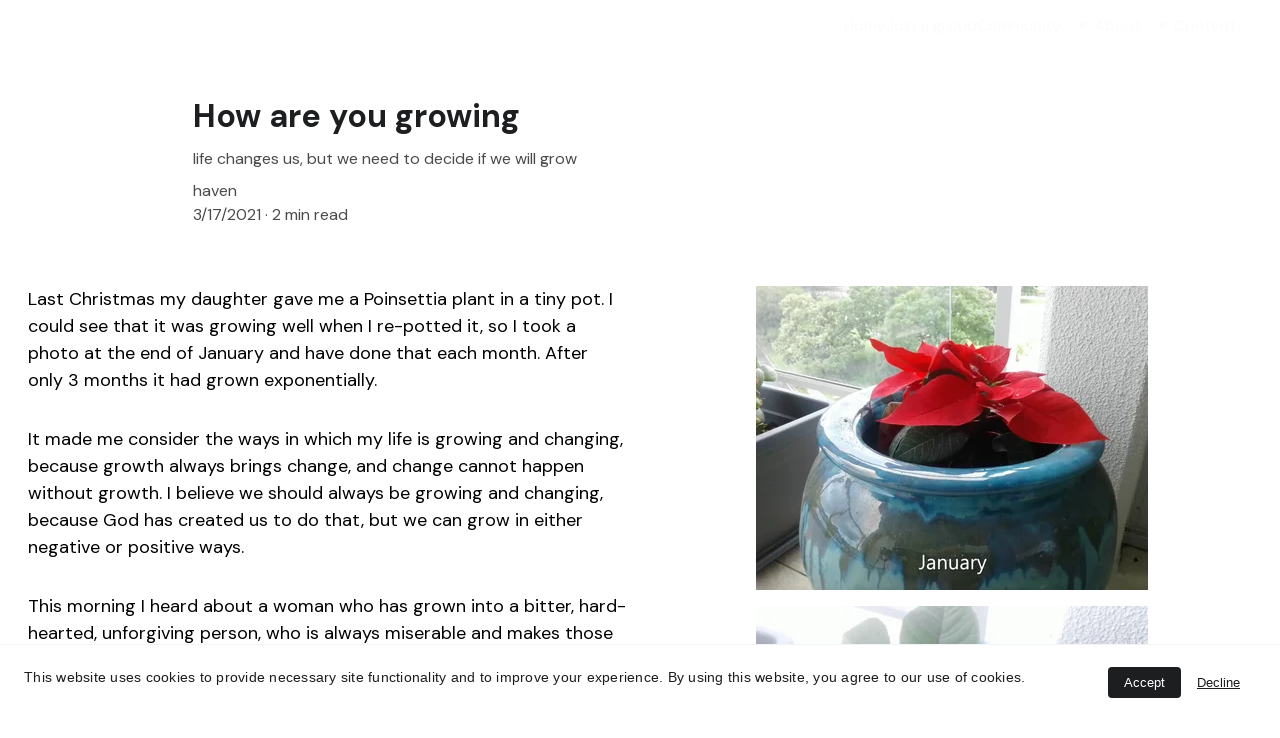

--- FILE ---
content_type: text/html
request_url: https://www.haventogether.com/howareyougrowing
body_size: 28115
content:
<!DOCTYPE html><html lang="en"> <head><meta charset="utf-8"><meta name="viewport" content="width=device-width, initial-scale=1.0"><meta name="generator" content="Hostinger Website Builder"><!--[--><title>How are you growing | Daily Inspiration</title><meta name="description" content="life changes us, but we need to decide if we will grow"><link rel="icon" href="https://zyroassets.s3.us-east-2.amazonaws.com/_SITE-ASSETS/A0xn5MG63GhvV5rA/favicon.png"><link rel="apple-touch-icon" href="https://zyroassets.s3.us-east-2.amazonaws.com/_SITE-ASSETS/A0xn5MG63GhvV5rA/favicon.png"><meta content="https://www.haventogether.com/howareyougrowing" property="og:url"><link rel="canonical" href="https://www.haventogether.com/howareyougrowing"><meta content="How are you growing | Daily Inspiration" property="og:title"><meta name="twitter:title" content="How are you growing | Daily Inspiration"><meta content="website" property="og:type"><meta property="og:description" content="life changes us, but we need to decide if we will grow"><meta name="twitter:description" content="life changes us, but we need to decide if we will grow"><meta property="og:site_name" content="Daily Inspiration"><!----><meta content="https://images.unsplash.com/photo-1474221444520-e40f4d4d365f?ixid=Mnw3MjU4M3wwfDF8c2VhcmNofDEyfHxwbGFudCUyMGdyb3dpbmd8ZW58MHx8fHwxNjE1OTQ3MTcy&amp;ixlib=rb-1.2.1&amp;w=1200&amp;q=70&amp;auto=jpeg&amp;fit=crop&amp;h=630" property="og:image"><meta content="https://images.unsplash.com/photo-1474221444520-e40f4d4d365f?ixid=Mnw3MjU4M3wwfDF8c2VhcmNofDEyfHxwbGFudCUyMGdyb3dpbmd8ZW58MHx8fHwxNjE1OTQ3MTcy&amp;ixlib=rb-1.2.1&amp;w=1200&amp;q=70&amp;auto=jpeg&amp;fit=crop&amp;h=630" name="twitter:image"><meta content="" property="og:image:alt"><meta content="" name="twitter:image:alt"><meta name="twitter:card" content="summary_large_image"><!----><link rel="preconnect"><!----><!----><!----><!----><!--[--><link rel="alternate" hreflang="x-default" href="https://www.haventogether.com/howareyougrowing"><!--]--><link href="https://cdn.zyrosite.com/u1/google-fonts/font-faces?family=DM+Sans:wght@400;700&amp;display=swap" rel="preconnect" crossorigin="true"><link href="https://cdn.zyrosite.com/u1/google-fonts/font-faces?family=DM+Sans:wght@400;700&amp;display=swap" rel="preload" as="style"><link href="https://cdn.zyrosite.com/u1/google-fonts/font-faces?family=DM+Sans:wght@400;700&amp;display=swap" rel="stylesheet" referrerpolicy="no-referrer"><!--]--><style></style><link rel="prefetch" href="https://assets.zyrosite.com/A0xn5MG63GhvV5rA/traffic.txt"><script>(function(){const postDate = null;

			const currentDate = new Date().setHours(0, 0, 0, 0);
			const postPublishDate = new Date(postDate).setHours(0, 0, 0, 0);

			if (postPublishDate && currentDate < postPublishDate) {
				window.location.replace('/');
			}
		})();</script><link rel="stylesheet" href="/_astro-1736578736038/_slug_.5LXp_zWt.css">
<style>:root{--color-meteorite-dark: #2f1c6a;--color-meteorite-dark-2: #1F1346;--color-meteorite: #8c85ff;--color-meteorite-light: #d5dfff;--color-primary-dark: #5025d1;--color-primary: #673de6;--color-primary-light: #ebe4ff;--color-primary-charts: #B39EF3;--color-danger-dark: #d63163;--color-danger: #fc5185;--color-danger-light: #ffe8ef;--color-danger-charts: #FEA8C2;--color-warning-dark: #fea419;--color-warning-dark-2: #9F6000;--color-warning-charts: #FFD28C;--color-warning: #ffcd35;--color-warning-light: #fff8e2;--color-success-dark: #008361;--color-success: #00b090;--color-success-light: #def4f0;--color-dark: #1d1e20;--color-gray-dark: #36344d;--color-gray: #727586;--color-gray-border: #dadce0;--color-gray-light: #f2f3f6;--color-light: #fff;--color-azure: #357df9;--color-azure-light: #e3ebf9;--color-azure-dark: #265ab2;--color-indigo: #6366F1}.whats-app-bubble{position:fixed;right:20px;bottom:24px;z-index:1000;display:flex;cursor:pointer;border-radius:100px;box-shadow:#00000026 0 4px 12px}.globalClass_2ebe{position:relative;z-index:17}#wtpQualitySign_fixedCSS,#wtpQualitySign_popupCSS{bottom:10px!important}#wtpQualitySign_fixedCSS{z-index:17!important}#wtpQualitySign_popupCSS{z-index:18!important}
</style></head>  <body> <div> <style>astro-island,astro-slot,astro-static-slot{display:contents}</style><script>(()=>{var e=async t=>{await(await t())()};(self.Astro||(self.Astro={})).only=e;window.dispatchEvent(new Event("astro:only"));})();;(()=>{var A=Object.defineProperty;var g=(i,o,a)=>o in i?A(i,o,{enumerable:!0,configurable:!0,writable:!0,value:a}):i[o]=a;var d=(i,o,a)=>g(i,typeof o!="symbol"?o+"":o,a);{let i={0:t=>m(t),1:t=>a(t),2:t=>new RegExp(t),3:t=>new Date(t),4:t=>new Map(a(t)),5:t=>new Set(a(t)),6:t=>BigInt(t),7:t=>new URL(t),8:t=>new Uint8Array(t),9:t=>new Uint16Array(t),10:t=>new Uint32Array(t),11:t=>1/0*t},o=t=>{let[l,e]=t;return l in i?i[l](e):void 0},a=t=>t.map(o),m=t=>typeof t!="object"||t===null?t:Object.fromEntries(Object.entries(t).map(([l,e])=>[l,o(e)]));class y extends HTMLElement{constructor(){super(...arguments);d(this,"Component");d(this,"hydrator");d(this,"hydrate",async()=>{var b;if(!this.hydrator||!this.isConnected)return;let e=(b=this.parentElement)==null?void 0:b.closest("astro-island[ssr]");if(e){e.addEventListener("astro:hydrate",this.hydrate,{once:!0});return}let c=this.querySelectorAll("astro-slot"),n={},h=this.querySelectorAll("template[data-astro-template]");for(let r of h){let s=r.closest(this.tagName);s!=null&&s.isSameNode(this)&&(n[r.getAttribute("data-astro-template")||"default"]=r.innerHTML,r.remove())}for(let r of c){let s=r.closest(this.tagName);s!=null&&s.isSameNode(this)&&(n[r.getAttribute("name")||"default"]=r.innerHTML)}let p;try{p=this.hasAttribute("props")?m(JSON.parse(this.getAttribute("props"))):{}}catch(r){let s=this.getAttribute("component-url")||"<unknown>",v=this.getAttribute("component-export");throw v&&(s+=` (export ${v})`),console.error(`[hydrate] Error parsing props for component ${s}`,this.getAttribute("props"),r),r}let u;await this.hydrator(this)(this.Component,p,n,{client:this.getAttribute("client")}),this.removeAttribute("ssr"),this.dispatchEvent(new CustomEvent("astro:hydrate"))});d(this,"unmount",()=>{this.isConnected||this.dispatchEvent(new CustomEvent("astro:unmount"))})}disconnectedCallback(){document.removeEventListener("astro:after-swap",this.unmount),document.addEventListener("astro:after-swap",this.unmount,{once:!0})}connectedCallback(){if(!this.hasAttribute("await-children")||document.readyState==="interactive"||document.readyState==="complete")this.childrenConnectedCallback();else{let e=()=>{document.removeEventListener("DOMContentLoaded",e),c.disconnect(),this.childrenConnectedCallback()},c=new MutationObserver(()=>{var n;((n=this.lastChild)==null?void 0:n.nodeType)===Node.COMMENT_NODE&&this.lastChild.nodeValue==="astro:end"&&(this.lastChild.remove(),e())});c.observe(this,{childList:!0}),document.addEventListener("DOMContentLoaded",e)}}async childrenConnectedCallback(){let e=this.getAttribute("before-hydration-url");e&&await import(e),this.start()}async start(){let e=JSON.parse(this.getAttribute("opts")),c=this.getAttribute("client");if(Astro[c]===void 0){window.addEventListener(`astro:${c}`,()=>this.start(),{once:!0});return}try{await Astro[c](async()=>{let n=this.getAttribute("renderer-url"),[h,{default:p}]=await Promise.all([import(this.getAttribute("component-url")),n?import(n):()=>()=>{}]),u=this.getAttribute("component-export")||"default";if(!u.includes("."))this.Component=h[u];else{this.Component=h;for(let f of u.split("."))this.Component=this.Component[f]}return this.hydrator=p,this.hydrate},e,this)}catch(n){console.error(`[astro-island] Error hydrating ${this.getAttribute("component-url")}`,n)}}attributeChangedCallback(){this.hydrate()}}d(y,"observedAttributes",["props"]),customElements.get("astro-island")||customElements.define("astro-island",y)}})();</script><astro-island uid="Z3KKzS" component-url="/_astro-1736578736038/ClientHead.Cj_yYMlf.js" component-export="default" renderer-url="/_astro-1736578736038/client.BcUkhYwX.js" props="{&quot;page-noindex&quot;:[0],&quot;canonical-url&quot;:[0,&quot;https://www.haventogether.com/howareyougrowing&quot;],&quot;site-meta&quot;:[0,{&quot;GAId&quot;:[0,&quot;-&quot;],&quot;version&quot;:[0,176],&quot;isLayout&quot;:[0,true],&quot;template&quot;:[0,&quot;blank&quot;],&quot;metaTitle&quot;:[0,&quot;Daily Inspiration&quot;],&quot;colorSetId&quot;:[0,&quot;quinn&quot;],&quot;customMeta&quot;:[0,&quot;&lt;!-- Google tag (gtag.js) - Google Analytics --&gt;\n&lt;script async src=\&quot;https://www.googletagmanager.com/gtag/js?id=G-06Y4L3XKNL\&quot;&gt;\n&lt;/script&gt;\n&lt;script&gt;\n  window.dataLayer = window.dataLayer || [];\n  function gtag(){dataLayer.push(arguments);}\n  gtag(&#39;js&#39;, new Date());\n\n  gtag(&#39;config&#39;, &#39;G-06Y4L3XKNL&#39;);\n&lt;/script&gt;&quot;],&quot;buttonSetId&quot;:[0,&quot;0&quot;],&quot;faviconPath&quot;:[0,&quot;https://zyroassets.s3.us-east-2.amazonaws.com/_SITE-ASSETS/A0xn5MG63GhvV5rA/favicon.png&quot;],&quot;ogImagePath&quot;:[0,&quot;https://zyroassets.s3.us-east-2.amazonaws.com/_SITE-ASSETS/A0xn5MG63GhvV5rA/ogimage.jpeg&quot;],&quot;defaultLocale&quot;:[0,&quot;system&quot;],&quot;faviconOrigin&quot;:[0,&quot;other&quot;],&quot;googleAdSense&quot;:[0,&quot;UA-194927733-1&quot;],&quot;ogImageOrigin&quot;:[0,&quot;other&quot;],&quot;googleAnalytics&quot;:[0,&quot;G-93VHXD3J7P&quot;],&quot;customBodyElements&quot;:[0,&quot;&lt;script async src=\&quot;https://www.googletagmanager.com/gtag/js?id=G-06Y4L3XKNL\&quot; data-rehype&gt;\n&lt;/script&gt;&lt;script data-rehype&gt;\n  window.dataLayer = window.dataLayer || [];\n  function gtag(){dataLayer.push(arguments);}\n  gtag(&#39;js&#39;, new Date());\n\n  gtag(&#39;config&#39;, &#39;G-06Y4L3XKNL&#39;);\n&lt;/script&gt;&quot;],&quot;customHeadElements&quot;:[0,&quot;&quot;],&quot;isCookieBarEnabled&quot;:[0,true],&quot;isPrivateModeActive&quot;:[0,false],&quot;demoEcommerceStoreId&quot;:[0,&quot;demo_01G0E9P2R0CFTNBWEEFCEV8EG5&quot;],&quot;shouldAddWWWPrefixToDomain&quot;:[0,true],&quot;migrationToLayoutModifications&quot;:[0,{&quot;imageObjectFitRemoved&quot;:[0,true],&quot;unsnappedElementSections&quot;:[0,{&quot;system&quot;:[0,{&quot;HHCp7EeCUw&quot;:[0,false]}]}]}]}],&quot;domain&quot;:[0,&quot;www.haventogether.com&quot;]}" ssr="" client="only" opts="{&quot;name&quot;:&quot;ClientHead&quot;,&quot;value&quot;:&quot;vue&quot;}"></astro-island> <script>(()=>{var e=async t=>{await(await t())()};(self.Astro||(self.Astro={})).load=e;window.dispatchEvent(new Event("astro:load"));})();</script><astro-island uid="Z1TCCfR" component-url="/_astro-1736578736038/Page.D28AoMn7.js" component-export="default" renderer-url="/_astro-1736578736038/client.BcUkhYwX.js" props="{&quot;pageData&quot;:[0,{&quot;pages&quot;:[0,{&quot;home&quot;:[0,{&quot;meta&quot;:[0,{&quot;title&quot;:[0,&quot;Personal encouragement via text&quot;],&quot;noindex&quot;:[0,false],&quot;ogImageAlt&quot;:[0,&quot;&quot;],&quot;description&quot;:[0,&quot;Grab hold of daily encouragement for greater depth and purpose in your life. Thought-provoking, personal texts sent each weekday by an Australian pastor.&quot;],&quot;ogImagePath&quot;:[0,&quot;seeking-purpose-mxBEpPabJGT8kK3p.jpg&quot;],&quot;ogImageOrigin&quot;:[0,&quot;assets&quot;]}],&quot;name&quot;:[0,&quot;Home&quot;],&quot;slug&quot;:[0,&quot;&quot;],&quot;type&quot;:[0,&quot;default&quot;],&quot;blocks&quot;:[1,[[0,&quot;zEgCls&quot;],[0,&quot;zgbXVM&quot;],[0,&quot;NgnbYO7sI3svFwvUGU7G4&quot;],[0,&quot;zDb-u6&quot;],[0,&quot;zG9I9T&quot;],[0,&quot;zh8QXp&quot;],[0,&quot;zFUvtA&quot;],[0,&quot;zLg-t0&quot;],[0,&quot;zT0iuJ&quot;],[0,&quot;z0HT3O&quot;],[0,&quot;z8Shdu&quot;]]]}],&quot;z3DH0z&quot;:[0,{&quot;date&quot;:[0,&quot;2021-09-10T05:17:44.384Z&quot;],&quot;meta&quot;:[0,{&quot;title&quot;:[0,&quot;Experiencing the miraculous&quot;],&quot;authorName&quot;:[0,&quot;haven&quot;],&quot;ogImageAlt&quot;:[0,&quot;blue refrigerator beside green-leafed plant&quot;],&quot;description&quot;:[0,&quot;Do miracles happen? A story of a real-life miracle. - Kerrie&quot;],&quot;ogImagePath&quot;:[0,&quot;photo-1571175443880-49e1d25b2bc5?ixid=Mnw3MjU4M3wwfDF8c2VhcmNofDJ8fGZyaWRnZXxlbnwwfHx8fDE2MzEyNTEyMjE&amp;ixlib=rb-1.2.1?w=1366&amp;q=70&amp;auto=format&quot;],&quot;ogImageOrigin&quot;:[0,&quot;unsplash&quot;]}],&quot;name&quot;:[0,&quot;A blog post&quot;],&quot;slug&quot;:[0,&quot;experiencingamiracle&quot;],&quot;type&quot;:[0,&quot;blog&quot;],&quot;blocks&quot;:[1,[[0,&quot;z3DH0z-header&quot;],[0,&quot;z3DH0z-section&quot;]]],&quot;isDraft&quot;:[0,false],&quot;categories&quot;:[1,[]],&quot;coverImageAlt&quot;:[0,&quot;blue refrigerator beside green-leafed plant&quot;],&quot;minutesToRead&quot;:[0,&quot;2&quot;],&quot;coverImagePath&quot;:[0,&quot;photo-1571175443880-49e1d25b2bc5?ixid=Mnw3MjU4M3wwfDF8c2VhcmNofDJ8fGZyaWRnZXxlbnwwfHx8fDE2MzEyNTEyMjE&amp;ixlib=rb-1.2.1?w=1366&amp;q=70&amp;auto=format&quot;],&quot;coverImageOrigin&quot;:[0,&quot;unsplash&quot;]}],&quot;z7yozS&quot;:[0,{&quot;meta&quot;:[0,{&quot;title&quot;:[0,&quot;Overcome dark feelings: Get Out of a Dark Place and find help | Feeling suicidal&quot;],&quot;noindex&quot;:[0,false],&quot;keywords&quot;:[1,[[0,&quot;overcome depression&quot;],[0,&quot;get out of dark place&quot;],[0,&quot;feel suicidal&quot;]]],&quot;password&quot;:[0,&quot;&quot;],&quot;ogImageAlt&quot;:[0,&quot;&quot;],&quot;description&quot;:[0,&quot;Discover effective ways to overcome depression and find hope. Learn how to get out of a dark place, cope with suicidal thoughts, and understand how faith can help in dealing with depression.&quot;],&quot;ogImagePath&quot;:[0,&quot;a-way-ourt-of-depression-dOqlDXKpvlIEBGEX.jpg&quot;],&quot;focusKeyword&quot;:[0,&quot;overcome depression&quot;],&quot;ogImageOrigin&quot;:[0,&quot;assets&quot;],&quot;passwordDesign&quot;:[0,&quot;default&quot;],&quot;passwordBackText&quot;:[0,&quot;Back to&quot;],&quot;passwordButtonText&quot;:[0,&quot;Enter&quot;],&quot;passwordHeadingText&quot;:[0,&quot;Guest area&quot;],&quot;passwordSubheadingText&quot;:[0,&quot;Please enter the password to access the page&quot;],&quot;passwordPlaceholderText&quot;:[0,&quot;Type password&quot;]}],&quot;name&quot;:[0,&quot;In a dark place&quot;],&quot;slug&quot;:[0,&quot;in-a-dark-place&quot;],&quot;type&quot;:[0,&quot;default&quot;],&quot;blocks&quot;:[1,[[0,&quot;zgqPsA&quot;],[0,&quot;zQEFOI&quot;],[0,&quot;zPTAXI&quot;]]]}],&quot;z8AIHk&quot;:[0,{&quot;date&quot;:[0,&quot;2023-05-19T03:36:58.791Z&quot;],&quot;meta&quot;:[0,{&quot;title&quot;:[0,&quot;Finding the middle ground&quot;],&quot;authorName&quot;:[0,&quot;Tom&quot;],&quot;ogImageAlt&quot;:[0,&quot;&quot;],&quot;description&quot;:[0,&quot;We can tend towards extremes. But sometimes we can proceed by taking the middle ground.&quot;],&quot;ogImagePath&quot;:[0,&quot;untitled-design-2-AMqXzrDvLaCekJ4l.jpg&quot;],&quot;ogImageOrigin&quot;:[0,&quot;assets&quot;]}],&quot;name&quot;:[0,&quot;Finding the middle ground&quot;],&quot;slug&quot;:[0,&quot;finding-the-middle-ground&quot;],&quot;type&quot;:[0,&quot;blog&quot;],&quot;blocks&quot;:[1,[[0,&quot;zT4gPb&quot;],[0,&quot;z66nLR&quot;]]],&quot;isDraft&quot;:[0,false],&quot;categories&quot;:[1,[]],&quot;coverImageAlt&quot;:[0,&quot;&quot;],&quot;minutesToRead&quot;:[0,&quot;4&quot;],&quot;coverImagePath&quot;:[0,&quot;untitled-design-2-AMqXzrDvLaCekJ4l.jpg&quot;],&quot;coverImageOrigin&quot;:[0,&quot;assets&quot;]}],&quot;zDABD2&quot;:[0,{&quot;meta&quot;:[0,{&quot;title&quot;:[0,&quot;find community and belonging&quot;],&quot;noindex&quot;:[0,false],&quot;password&quot;:[0,&quot;&quot;],&quot;ogImageAlt&quot;:[0,&quot;&quot;],&quot;description&quot;:[0,&quot;No more isolation and shallow relationships, hiding. We need a village, the community, people to support and look out for each other. Caring, trusting and reliable.&quot;],&quot;ogImagePath&quot;:[0,&quot;seeking-purpose-mxBEpPabJGT8kK3p.jpg&quot;],&quot;ogImageOrigin&quot;:[0,&quot;assets&quot;],&quot;passwordDesign&quot;:[0,&quot;default&quot;],&quot;passwordBackText&quot;:[0,&quot;Back to&quot;],&quot;passwordButtonText&quot;:[0,&quot;Enter&quot;],&quot;passwordHeadingText&quot;:[0,&quot;Guest area&quot;],&quot;passwordSubheadingText&quot;:[0,&quot;Please enter the password to access the page&quot;],&quot;passwordPlaceholderText&quot;:[0,&quot;Type password&quot;]}],&quot;name&quot;:[0,&quot;Leader sign up&quot;],&quot;slug&quot;:[0,&quot;leader-sign-up&quot;],&quot;type&quot;:[0,&quot;default&quot;],&quot;blocks&quot;:[1,[[0,&quot;z6TpmP&quot;]]]}],&quot;zFI_26&quot;:[0,{&quot;date&quot;:[0,&quot;2022-01-25T02:05:54.870Z&quot;],&quot;meta&quot;:[0,{&quot;title&quot;:[0,&quot;An unbalanced life&quot;],&quot;noindex&quot;:[0,false],&quot;authorName&quot;:[0,&quot;haven&quot;],&quot;ogImageAlt&quot;:[0,&quot;&quot;],&quot;description&quot;:[0,&quot;Why it&#39;s good not to be balanced &quot;],&quot;ogImagePath&quot;:[0,&quot;photo-1517960413843-0aee8e2b3285?ixid=Mnw3MjU4M3wwfDF8c2VhcmNofDF8fGJhbGFuY2V8ZW58MHx8fHwxNjQzMDc2NDAz&amp;ixlib=rb-1.2.1?w=1366&amp;q=70&amp;auto=format&quot;],&quot;ogImageOrigin&quot;:[0,&quot;unsplash&quot;]}],&quot;name&quot;:[0,&quot;An unbalanced life&quot;],&quot;slug&quot;:[0,&quot;unbalancedlife&quot;],&quot;type&quot;:[0,&quot;blog&quot;],&quot;blocks&quot;:[1,[[0,&quot;zFI_26-header&quot;],[0,&quot;zFI_26-section&quot;]]],&quot;isDraft&quot;:[0,false],&quot;categories&quot;:[1,[]],&quot;coverImageAlt&quot;:[0,&quot;photo of silhouette photo of man standing on rock&quot;],&quot;minutesToRead&quot;:[0,&quot;2&quot;],&quot;coverImagePath&quot;:[0,&quot;photo-1517960413843-0aee8e2b3285?ixid=Mnw3MjU4M3wwfDF8c2VhcmNofDF8fGJhbGFuY2V8ZW58MHx8fHwxNjQzMDc2NDAz&amp;ixlib=rb-1.2.1?w=1366&amp;q=70&amp;auto=format&quot;],&quot;coverImageOrigin&quot;:[0,&quot;unsplash&quot;]}],&quot;zFig7V&quot;:[0,{&quot;meta&quot;:[0,{&quot;title&quot;:[0,&quot;find community and belonging&quot;],&quot;noindex&quot;:[0,false],&quot;password&quot;:[0,&quot;&quot;],&quot;ogImageAlt&quot;:[0,&quot;&quot;],&quot;description&quot;:[0,&quot;No more isolation and shallow relationships, hiding. We need a village, the community, people to support and look out for each other. Caring, trusting and reliable.&quot;],&quot;ogImagePath&quot;:[0,&quot;seeking-purpose-mxBEpPabJGT8kK3p.jpg&quot;],&quot;ogImageOrigin&quot;:[0,&quot;assets&quot;],&quot;passwordDesign&quot;:[0,&quot;default&quot;],&quot;passwordBackText&quot;:[0,&quot;Back to&quot;],&quot;passwordButtonText&quot;:[0,&quot;Enter&quot;],&quot;passwordHeadingText&quot;:[0,&quot;Guest area&quot;],&quot;passwordSubheadingText&quot;:[0,&quot;Please enter the password to access the page&quot;],&quot;passwordPlaceholderText&quot;:[0,&quot;Type password&quot;]}],&quot;name&quot;:[0,&quot;Group sign up&quot;],&quot;slug&quot;:[0,&quot;group-sign-up&quot;],&quot;type&quot;:[0,&quot;default&quot;],&quot;blocks&quot;:[1,[[0,&quot;z05J0s&quot;]]]}],&quot;zIUjTt&quot;:[0,{&quot;meta&quot;:[0,{&quot;title&quot;:[0,&quot;What is Lent&quot;],&quot;noindex&quot;:[0,false],&quot;keywords&quot;:[1,[[0,&quot;Easter&quot;],[0,&quot;Christian&quot;],[0,&quot;Believe&quot;]]],&quot;ogImageAlt&quot;:[0,&quot;&quot;],&quot;description&quot;:[0,&quot;Learn about Lent and why it is a significant practice for Christians in the lead-up to Easter. &quot;],&quot;ogImagePath&quot;:[0,&quot;p1120396-YrD3Qo0kJ3uZkROa.jpeg&quot;],&quot;focusKeyword&quot;:[0,&quot;Easter&quot;],&quot;ogImageOrigin&quot;:[0,&quot;assets&quot;],&quot;passwordDesign&quot;:[0,&quot;default&quot;],&quot;passwordBackText&quot;:[0,&quot;Back to&quot;],&quot;passwordButtonText&quot;:[0,&quot;Enter&quot;],&quot;passwordHeadingText&quot;:[0,&quot;Guest area&quot;],&quot;passwordSubheadingText&quot;:[0,&quot;Please enter the password to access the page&quot;],&quot;passwordPlaceholderText&quot;:[0,&quot;Type password&quot;]}],&quot;name&quot;:[0,&quot;What is lent&quot;],&quot;slug&quot;:[0,&quot;what-is-lent&quot;],&quot;type&quot;:[0,&quot;default&quot;],&quot;blocks&quot;:[1,[[0,&quot;z3Bo79&quot;]]]}],&quot;zJe3T4&quot;:[0,{&quot;date&quot;:[0,&quot;2022-03-15T04:17:07.830Z&quot;],&quot;meta&quot;:[0,{&quot;title&quot;:[0,&quot;How to prepare to encounter God&quot;],&quot;authorName&quot;:[0,&quot;Kerrie Price&quot;],&quot;ogImageAlt&quot;:[0,&quot;man in black shirt and gray knit cap&quot;],&quot;description&quot;:[0,&quot;Did you know you can know God without a doubt? Encountering God&quot;],&quot;ogImagePath&quot;:[0,&quot;photo-1628716926914-9e77939a4f29?ixid=Mnw3MjU4M3wwfDF8c2VhcmNofDN8fGVuY291bnRlcnxlbnwwfHx8fDE2NDczMTc4ODQ&amp;ixlib=rb-1.2.1?w=1366&amp;q=70&amp;auto=format&quot;],&quot;ogImageOrigin&quot;:[0,&quot;unsplash&quot;]}],&quot;name&quot;:[0,&quot;How to prepare to encounter God&quot;],&quot;slug&quot;:[0,&quot;encounteringgod&quot;],&quot;type&quot;:[0,&quot;blog&quot;],&quot;blocks&quot;:[1,[[0,&quot;zoDqb8&quot;],[0,&quot;zPMeOI&quot;]]],&quot;isDraft&quot;:[0,false],&quot;categories&quot;:[1,[[0,&quot;zHUJNO&quot;]]],&quot;coverImageAlt&quot;:[0,&quot;man in black shirt and gray knit cap&quot;],&quot;minutesToRead&quot;:[0,&quot;3&quot;],&quot;coverImagePath&quot;:[0,&quot;photo-1628716926914-9e77939a4f29?ixid=Mnw3MjU4M3wwfDF8c2VhcmNofDN8fGVuY291bnRlcnxlbnwwfHx8fDE2NDczMTc4ODQ&amp;ixlib=rb-1.2.1?w=1366&amp;q=70&amp;auto=format&quot;],&quot;coverImageOrigin&quot;:[0,&quot;unsplash&quot;]}],&quot;zKDVk9&quot;:[0,{&quot;meta&quot;:[0,{&quot;title&quot;:[0,&quot;Find out what Christians really believe&quot;],&quot;noindex&quot;:[0,false],&quot;keywords&quot;:[1,[]],&quot;ogImageAlt&quot;:[0,&quot;&quot;],&quot;description&quot;:[0,&quot;Receive a short text each weekday explaining the essentials of the Christian faith. Interactive learning direct to your phone.&quot;],&quot;ogImagePath&quot;:[0,&quot;Daily-message-graphic-A3QnDWWyrBuLLZnO.jpg&quot;],&quot;ogImageOrigin&quot;:[0,&quot;assets&quot;]}],&quot;name&quot;:[0,&quot;What Christians really believe sign up&quot;],&quot;slug&quot;:[0,&quot;what-christians-really-believe-sign-up&quot;],&quot;type&quot;:[0,&quot;default&quot;],&quot;blocks&quot;:[1,[[0,&quot;zuIIVb&quot;]]]}],&quot;zKmpzo&quot;:[0,{&quot;meta&quot;:[0,{&quot;title&quot;:[0,&quot;Daily encouragement via text. Add a spark to your day.&quot;],&quot;noindex&quot;:[0,false],&quot;password&quot;:[0,&quot;&quot;],&quot;ogImageAlt&quot;:[0,&quot;&quot;],&quot;description&quot;:[0,&quot;Grab hold of daily encouragement for greater depth and purpose in your life. Thought-provoking, personal texts to start your day well.&quot;],&quot;ogImagePath&quot;:[0,&quot;Helping-up-Mountain-dJopR2eEQVSbw3zk.png&quot;],&quot;ogImageOrigin&quot;:[0,&quot;assets&quot;],&quot;passwordDesign&quot;:[0,&quot;default&quot;],&quot;passwordBackText&quot;:[0,&quot;Back to&quot;],&quot;passwordButtonText&quot;:[0,&quot;Enter&quot;],&quot;passwordHeadingText&quot;:[0,&quot;Guest area&quot;],&quot;passwordSubheadingText&quot;:[0,&quot;Please enter the password to access the page&quot;],&quot;passwordPlaceholderText&quot;:[0,&quot;Type password&quot;]}],&quot;name&quot;:[0,&quot;Short daily encouragement&quot;],&quot;slug&quot;:[0,&quot;short-daily-encouragement&quot;],&quot;type&quot;:[0,&quot;default&quot;],&quot;blocks&quot;:[1,[[0,&quot;zOly3n&quot;],[0,&quot;zuYhxp&quot;],[0,&quot;zQ2bFA&quot;],[0,&quot;zL3MYX&quot;],[0,&quot;zVEi8L&quot;],[0,&quot;z6cOs7&quot;],[0,&quot;zYvan4&quot;],[0,&quot;zpVUos&quot;]]]}],&quot;zNrGAu&quot;:[0,{&quot;meta&quot;:[0,{&quot;title&quot;:[0,&quot;Christian Small Group Discussion Guides &quot;],&quot;noindex&quot;:[0,false],&quot;keywords&quot;:[1,[[0,&quot;Christian Small Group Guides&quot;],[0,&quot;Connect Group Guide&quot;],[0,&quot;Christian Discussion Guides&quot;]]],&quot;password&quot;:[0,&quot;&quot;],&quot;ogImageAlt&quot;:[0,&quot;&quot;],&quot;description&quot;:[0,&quot;Discussion Guides for Christian Small Groups with Scripture and thought-provoking, rich questions. The guide features instructions for leaders to help them go from start to finish- everything you need&quot;],&quot;focusKeyword&quot;:[0,&quot;Christian Small Group Guides&quot;],&quot;passwordDesign&quot;:[0,&quot;default&quot;],&quot;passwordBackText&quot;:[0,&quot;Back to&quot;],&quot;passwordButtonText&quot;:[0,&quot;Enter&quot;],&quot;passwordHeadingText&quot;:[0,&quot;Guest area&quot;],&quot;passwordSubheadingText&quot;:[0,&quot;Please enter the password to access the page&quot;],&quot;passwordPlaceholderText&quot;:[0,&quot;Type password&quot;]}],&quot;name&quot;:[0,&quot;Group Guides for Christian Small Groups&quot;],&quot;slug&quot;:[0,&quot;group-guides-for-christian-small-groups&quot;],&quot;type&quot;:[0,&quot;default&quot;],&quot;blocks&quot;:[1,[[0,&quot;zneNTN&quot;],[0,&quot;z0fRvv&quot;],[0,&quot;zarf2P&quot;],[0,&quot;zO44G7&quot;],[0,&quot;zsIOdU&quot;],[0,&quot;zNjgJx&quot;],[0,&quot;z6hmIV&quot;],[0,&quot;z_cm6O&quot;]]]}],&quot;zO5a-Z&quot;:[0,{&quot;meta&quot;:[0,{&quot;title&quot;:[0,&quot;Daily encouragement&quot;],&quot;noindex&quot;:[0,false],&quot;password&quot;:[0,&quot;&quot;],&quot;ogImageAlt&quot;:[0,&quot;&quot;],&quot;description&quot;:[0,&quot;Receive an encouraging scripture and thought provoking questions each weekday. Interactive devotions to your phone.&quot;],&quot;ogImagePath&quot;:[0,&quot;Daily-message-graphic-A3QnDWWyrBuLLZnO.jpg&quot;],&quot;ogImageOrigin&quot;:[0,&quot;assets&quot;],&quot;passwordDesign&quot;:[0,&quot;default&quot;],&quot;passwordBackText&quot;:[0,&quot;Back to&quot;],&quot;passwordButtonText&quot;:[0,&quot;Enter&quot;],&quot;passwordHeadingText&quot;:[0,&quot;Guest area&quot;],&quot;passwordSubheadingText&quot;:[0,&quot;Please enter the password to access the page&quot;],&quot;passwordPlaceholderText&quot;:[0,&quot;Type password&quot;]}],&quot;name&quot;:[0,&quot;Short Encouragement Sign Up&quot;],&quot;slug&quot;:[0,&quot;short-encouragement-sign-up&quot;],&quot;type&quot;:[0,&quot;default&quot;],&quot;blocks&quot;:[1,[[0,&quot;z1xsAh&quot;]]]}],&quot;zP-gBE&quot;:[0,{&quot;meta&quot;:[0,{&quot;title&quot;:[0,&quot;find community and belonging&quot;],&quot;noindex&quot;:[0,false],&quot;password&quot;:[0,&quot;&quot;],&quot;ogImageAlt&quot;:[0,&quot;&quot;],&quot;description&quot;:[0,&quot;No more isolation and shallow relationships, hiding. We need a village, the community, people to support and look out for each other. Caring, trusting and reliable.&quot;],&quot;ogImagePath&quot;:[0,&quot;seeking-purpose-mxBEpPabJGT8kK3p.jpg&quot;],&quot;ogImageOrigin&quot;:[0,&quot;assets&quot;],&quot;passwordDesign&quot;:[0,&quot;default&quot;],&quot;passwordBackText&quot;:[0,&quot;Back to&quot;],&quot;passwordButtonText&quot;:[0,&quot;Enter&quot;],&quot;passwordHeadingText&quot;:[0,&quot;Guest area&quot;],&quot;passwordSubheadingText&quot;:[0,&quot;Please enter the password to access the page&quot;],&quot;passwordPlaceholderText&quot;:[0,&quot;Type password&quot;]}],&quot;name&quot;:[0,&quot;Join a group&quot;],&quot;slug&quot;:[0,&quot;join-a-group&quot;],&quot;type&quot;:[0,&quot;default&quot;],&quot;blocks&quot;:[1,[[0,&quot;z5XwD0&quot;],[0,&quot;zd7oOU&quot;],[0,&quot;zMZ5vz&quot;],[0,&quot;zOmIqC&quot;],[0,&quot;zv03j-&quot;],[0,&quot;zPPnU8&quot;],[0,&quot;zwhU1A&quot;]]]}],&quot;zRgWr0&quot;:[0,{&quot;date&quot;:[0,&quot;2022-05-21T03:34:13.861Z&quot;],&quot;meta&quot;:[0,{&quot;title&quot;:[0,&quot;Are Your High Standards Stopping You From Moving Forward?&quot;],&quot;authorName&quot;:[0,&quot;haven&quot;],&quot;ogImageAlt&quot;:[0,&quot;man standing beside black steel fence&quot;],&quot;description&quot;:[0,&quot;Tom- how our expectations may be preventing us from achieving our potential&quot;],&quot;ogImagePath&quot;:[0,&quot;photo-1527242594592-83906148fd3f&quot;],&quot;ogImageOrigin&quot;:[0,&quot;unsplash&quot;]}],&quot;name&quot;:[0,&quot;Are Your High Standards Stopping You From Moving Forward?&quot;],&quot;slug&quot;:[0,&quot;boggeddownbyhighstandards&quot;],&quot;type&quot;:[0,&quot;blog&quot;],&quot;blocks&quot;:[1,[[0,&quot;zUQCn6&quot;],[0,&quot;zJnmCI&quot;]]],&quot;isDraft&quot;:[0,false],&quot;categories&quot;:[1,[]],&quot;coverImageAlt&quot;:[0,&quot;man standing beside black steel fence&quot;],&quot;minutesToRead&quot;:[0,&quot;2&quot;],&quot;coverImagePath&quot;:[0,&quot;photo-1527242594592-83906148fd3f&quot;],&quot;coverImageOrigin&quot;:[0,&quot;unsplash&quot;]}],&quot;zSZQ3U&quot;:[0,{&quot;meta&quot;:[0,{&quot;title&quot;:[0,&quot;Something new for Crows Nest Qld | Hear the Story | A vision for Crows Nest&quot;],&quot;noindex&quot;:[0,false],&quot;keywords&quot;:[1,[[0,&quot;connect with Crows Nest Qld&quot;],[0,&quot;church group&quot;],[0,&quot;Hear the story&quot;]]],&quot;password&quot;:[0,&quot;&quot;],&quot;ogImageAlt&quot;:[0,&quot;&quot;],&quot;description&quot;:[0,&quot;We have a heart for regional communities, and have recently had unlikely events put Crows Nest Qld on our radar. Discover why we believe it&#39;s a special place. Hear our story and connect with us today.&quot;],&quot;ogImagePath&quot;:[0,null],&quot;focusKeyword&quot;:[0,&quot;connect with Crows Nest Qld&quot;],&quot;ogImageOrigin&quot;:[0,null],&quot;passwordDesign&quot;:[0,&quot;default&quot;],&quot;passwordBackText&quot;:[0,&quot;Back to&quot;],&quot;passwordButtonText&quot;:[0,&quot;Enter&quot;],&quot;passwordHeadingText&quot;:[0,&quot;Guest area&quot;],&quot;passwordSubheadingText&quot;:[0,&quot;Please enter the password to access the page&quot;],&quot;passwordPlaceholderText&quot;:[0,&quot;Type password&quot;]}],&quot;name&quot;:[0,&quot;Crows Nest&quot;],&quot;slug&quot;:[0,&quot;crows-nest&quot;],&quot;type&quot;:[0,&quot;default&quot;],&quot;blocks&quot;:[1,[[0,&quot;zmzINZ&quot;],[0,&quot;zTX69y&quot;],[0,&quot;zb9ADW&quot;]]]}],&quot;zX7C1_&quot;:[0,{&quot;meta&quot;:[0,{&quot;noindex&quot;:[0,false],&quot;password&quot;:[0,&quot;&quot;],&quot;ogImageAlt&quot;:[0,&quot;&quot;],&quot;ogImagePath&quot;:[0,null],&quot;ogImageOrigin&quot;:[0,null],&quot;passwordDesign&quot;:[0,&quot;default&quot;],&quot;passwordBackText&quot;:[0,&quot;Back to&quot;],&quot;passwordButtonText&quot;:[0,&quot;Enter&quot;],&quot;passwordHeadingText&quot;:[0,&quot;Guest area&quot;],&quot;passwordSubheadingText&quot;:[0,&quot;Please enter the password to access the page&quot;],&quot;passwordPlaceholderText&quot;:[0,&quot;Type password&quot;]}],&quot;name&quot;:[0,&quot;Open Country Church&quot;],&quot;slug&quot;:[0,&quot;open-country-church&quot;],&quot;type&quot;:[0,&quot;default&quot;],&quot;blocks&quot;:[1,[[0,&quot;z2CfUD&quot;]]]}],&quot;zZFAk3&quot;:[0,{&quot;meta&quot;:[0,{&quot;title&quot;:[0,&quot;Daily devotions via text&quot;],&quot;noindex&quot;:[0,false],&quot;ogImageAlt&quot;:[0,&quot;&quot;],&quot;description&quot;:[0,&quot;Thought-provoking daily devotions to make God&#39;s Word real and relevant. Short, personal texts sent each weekday by an Australian pastor.&quot;],&quot;ogImagePath&quot;:[0,&quot;untitled-600-a-297mm-600-a-500mm--2-mp8zKojo2xUP00KP.png&quot;],&quot;ogImageOrigin&quot;:[0,&quot;assets&quot;]}],&quot;name&quot;:[0,&quot;Daily devotions&quot;],&quot;slug&quot;:[0,&quot;daily-devotions&quot;],&quot;type&quot;:[0,&quot;default&quot;],&quot;blocks&quot;:[1,[[0,&quot;z85zhN&quot;],[0,&quot;zLF4d9&quot;],[0,&quot;zuJSW9&quot;],[0,&quot;z-Inxe&quot;],[0,&quot;zpK_Jv&quot;],[0,&quot;zaa-dm&quot;],[0,&quot;zV98os&quot;],[0,&quot;zgoQXo&quot;],[0,&quot;zgkTZc&quot;],[0,&quot;z-i0AL&quot;],[0,&quot;z-lKw6&quot;]]]}],&quot;zZHuO1&quot;:[0,{&quot;date&quot;:[0,&quot;2023-01-07T02:01:16.182Z&quot;],&quot;meta&quot;:[0,{&quot;title&quot;:[0,&quot;When life collapses&quot;],&quot;authorName&quot;:[0,&quot;Tom&quot;],&quot;ogImageAlt&quot;:[0,&quot;people taking photo of collapsing building&quot;],&quot;description&quot;:[0,&quot;When life seems to collapse like a falling tower.&quot;],&quot;ogImagePath&quot;:[0,&quot;photo-1523732370753-0cb12a809912&quot;],&quot;ogImageOrigin&quot;:[0,&quot;unsplash&quot;]}],&quot;name&quot;:[0,&quot;When life collapses&quot;],&quot;slug&quot;:[0,&quot;when-life-collapses&quot;],&quot;type&quot;:[0,&quot;blog&quot;],&quot;blocks&quot;:[1,[[0,&quot;zzHHZn&quot;],[0,&quot;zzjZl1&quot;]]],&quot;isDraft&quot;:[0,false],&quot;categories&quot;:[1,[]],&quot;coverImageAlt&quot;:[0,&quot;people taking photo of collapsing building&quot;],&quot;minutesToRead&quot;:[0,&quot;4&quot;],&quot;coverImagePath&quot;:[0,&quot;photo-1523732370753-0cb12a809912&quot;],&quot;coverImageOrigin&quot;:[0,&quot;unsplash&quot;]}],&quot;zZmQtn&quot;:[0,{&quot;meta&quot;:[0,{&quot;noindex&quot;:[0,false],&quot;password&quot;:[0,&quot;&quot;],&quot;ogImageAlt&quot;:[0,&quot;&quot;],&quot;ogImagePath&quot;:[0,null],&quot;ogImageOrigin&quot;:[0,null],&quot;passwordDesign&quot;:[0,&quot;default&quot;],&quot;passwordBackText&quot;:[0,&quot;Back to&quot;],&quot;passwordButtonText&quot;:[0,&quot;Enter&quot;],&quot;passwordHeadingText&quot;:[0,&quot;Guest area&quot;],&quot;passwordSubheadingText&quot;:[0,&quot;Please enter the password to access the page&quot;],&quot;passwordPlaceholderText&quot;:[0,&quot;Type password&quot;]}],&quot;name&quot;:[0,&quot;Group Guides&quot;],&quot;slug&quot;:[0,&quot;group-guides&quot;],&quot;type&quot;:[0,&quot;default&quot;],&quot;blocks&quot;:[1,[[0,&quot;zHbhrD&quot;],[0,&quot;zV5QQv&quot;],[0,&quot;zcJ-QP&quot;],[0,&quot;zGj-b3&quot;],[0,&quot;zbQ1Jp&quot;],[0,&quot;zZbdLM&quot;],[0,&quot;z1s9OH&quot;],[0,&quot;zICgm9&quot;],[0,&quot;zoUL8I&quot;],[0,&quot;zuOK7y&quot;],[0,&quot;z9YC0i&quot;]]]}],&quot;zc8w4n&quot;:[0,{&quot;date&quot;:[0,&quot;2021-11-17T05:25:44.285Z&quot;],&quot;meta&quot;:[0,{&quot;title&quot;:[0,&quot;Where is God when you need him?&quot;],&quot;authorName&quot;:[0,&quot;haven&quot;],&quot;ogImageAlt&quot;:[0,&quot;woman reaching hand above water during daytime photo&quot;],&quot;description&quot;:[0,&quot;Where&#39;s God when you life is hard? -Kerrie&quot;],&quot;ogImagePath&quot;:[0,&quot;photo-1524586338739-40d41beb27d1?ixid=Mnw3MjU4M3wwfDF8c2VhcmNofDEzfHxoZWxwfGVufDB8fHx8MTYzNzEyNjg2Nw&amp;ixlib=rb-1.2.1?w=1366&amp;q=70&amp;auto=format&quot;],&quot;ogImageOrigin&quot;:[0,&quot;unsplash&quot;]}],&quot;name&quot;:[0,&quot;A blog post&quot;],&quot;slug&quot;:[0,&quot;whereisgodwhenyouneedhim&quot;],&quot;type&quot;:[0,&quot;blog&quot;],&quot;blocks&quot;:[1,[[0,&quot;zc8w4n-header&quot;],[0,&quot;zc8w4n-section&quot;]]],&quot;isDraft&quot;:[0,false],&quot;categories&quot;:[1,[]],&quot;coverImageAlt&quot;:[0,&quot;woman reaching hand above water during daytime photo&quot;],&quot;minutesToRead&quot;:[0,&quot;2&quot;],&quot;coverImagePath&quot;:[0,&quot;photo-1524586338739-40d41beb27d1?ixid=Mnw3MjU4M3wwfDF8c2VhcmNofDEzfHxoZWxwfGVufDB8fHx8MTYzNzEyNjg2Nw&amp;ixlib=rb-1.2.1?w=1366&amp;q=70&amp;auto=format&quot;],&quot;coverImageOrigin&quot;:[0,&quot;unsplash&quot;]}],&quot;zexp4r&quot;:[0,{&quot;date&quot;:[0,&quot;2022-04-15T01:45:49.206Z&quot;],&quot;meta&quot;:[0,{&quot;title&quot;:[0,&quot;Good Friday Reflection&quot;],&quot;authorName&quot;:[0,&quot;haven&quot;],&quot;ogImageAlt&quot;:[0,&quot;woman in dress holding sword figurine&quot;],&quot;description&quot;:[0,&quot;Kerrie- Good Friday Reflection&quot;],&quot;ogImagePath&quot;:[0,&quot;photo-1589994965851-a8f479c573a9&quot;],&quot;ogImageOrigin&quot;:[0,&quot;unsplash&quot;]}],&quot;name&quot;:[0,&quot;Good Friday Reflection&quot;],&quot;slug&quot;:[0,&quot;goodfridayreflection&quot;],&quot;type&quot;:[0,&quot;blog&quot;],&quot;blocks&quot;:[1,[[0,&quot;zLmXK7&quot;],[0,&quot;zd-Nc_&quot;]]],&quot;isDraft&quot;:[0,false],&quot;categories&quot;:[1,[]],&quot;coverImageAlt&quot;:[0,&quot;woman in dress holding sword figurine&quot;],&quot;minutesToRead&quot;:[0,&quot;1&quot;],&quot;coverImagePath&quot;:[0,&quot;photo-1589994965851-a8f479c573a9&quot;],&quot;coverImageOrigin&quot;:[0,&quot;unsplash&quot;]}],&quot;zi0ojE&quot;:[0,{&quot;date&quot;:[0,&quot;2023-08-03T07:24:48.067Z&quot;],&quot;meta&quot;:[0,{&quot;title&quot;:[0,&quot;Taking the unexpected in your stride&quot;],&quot;authorName&quot;:[0,&quot;Tom&quot;],&quot;ogImageAlt&quot;:[0,&quot;&quot;],&quot;description&quot;:[0,&quot;Taking a step into the unknown with surprising results.&quot;],&quot;ogImagePath&quot;:[0,&quot;364790313_10159235608716361_218019363150125448_n-A852gbygEGULJPBR.jpg&quot;],&quot;ogImageOrigin&quot;:[0,&quot;assets&quot;]}],&quot;name&quot;:[0,&quot;Taking the unexpected in your stride&quot;],&quot;slug&quot;:[0,&quot;taking-the-unexpected-in-your-stride&quot;],&quot;type&quot;:[0,&quot;blog&quot;],&quot;blocks&quot;:[1,[[0,&quot;z2xV6V&quot;],[0,&quot;zBHUFj&quot;]]],&quot;isDraft&quot;:[0,false],&quot;categories&quot;:[1,[]],&quot;coverImageAlt&quot;:[0,&quot;&quot;],&quot;minutesToRead&quot;:[0,&quot;5&quot;],&quot;coverImagePath&quot;:[0,&quot;364790313_10159235608716361_218019363150125448_n-A852gbygEGULJPBR.jpg&quot;],&quot;coverImageOrigin&quot;:[0,&quot;assets&quot;]}],&quot;zjTQzI&quot;:[0,{&quot;meta&quot;:[0,{&quot;title&quot;:[0,&quot;Daily encouragement&quot;],&quot;noindex&quot;:[0,false],&quot;ogImageAlt&quot;:[0,&quot;&quot;],&quot;description&quot;:[0,&quot;Receive an encouraging scripture and thought provoking questions each weekday. Interactive devotions to your phone.&quot;],&quot;ogImagePath&quot;:[0,&quot;Daily-message-graphic-A3QnDWWyrBuLLZnO.jpg&quot;],&quot;ogImageOrigin&quot;:[0,&quot;assets&quot;]}],&quot;name&quot;:[0,&quot;Daily Encouragement&quot;],&quot;slug&quot;:[0,&quot;daily-encouragement&quot;],&quot;type&quot;:[0,&quot;default&quot;],&quot;blocks&quot;:[1,[[0,&quot;zhtwGr&quot;]]]}],&quot;zrIJVe&quot;:[0,{&quot;meta&quot;:[0,{&quot;title&quot;:[0,&quot;Find out what Christians really believe&quot;],&quot;noindex&quot;:[0,false],&quot;keywords&quot;:[1,[]],&quot;ogImageAlt&quot;:[0,&quot;&quot;],&quot;description&quot;:[0,&quot;Receive a short text each weekday explaining the essentials of the Christian faith. Interactive learning direct to your phone.&quot;],&quot;ogImagePath&quot;:[0,&quot;Daily-message-graphic-A3QnDWWyrBuLLZnO.jpg&quot;],&quot;ogImageOrigin&quot;:[0,&quot;assets&quot;]}],&quot;name&quot;:[0,&quot;What Christians believe sign up&quot;],&quot;slug&quot;:[0,&quot;what-christians-believe-sign-up&quot;],&quot;type&quot;:[0,&quot;default&quot;],&quot;blocks&quot;:[1,[[0,&quot;zUb6px&quot;]]]}],&quot;zuUfDI&quot;:[0,{&quot;date&quot;:[0,&quot;2022-03-15T04:11:16.690Z&quot;],&quot;meta&quot;:[0,{&quot;title&quot;:[0,&quot;How to get closer to God&quot;],&quot;authorName&quot;:[0,&quot;Kerrie Price&quot;],&quot;ogImageAlt&quot;:[0,&quot;ocean waves crashing on shore during daytime&quot;],&quot;description&quot;:[0,&quot;Learn how to be close to God.&quot;],&quot;ogImagePath&quot;:[0,&quot;https://static.zyro.com/asset-manager-placeholders/vCP1ISpPDaQ.jpeg?w=1366&amp;q=70&amp;auto=format&quot;],&quot;ogImageOrigin&quot;:[0,&quot;other&quot;]}],&quot;name&quot;:[0,&quot;How to get closer to God&quot;],&quot;slug&quot;:[0,&quot;drawnearertogod&quot;],&quot;type&quot;:[0,&quot;blog&quot;],&quot;blocks&quot;:[1,[[0,&quot;z1CVi2&quot;],[0,&quot;z_uPo1&quot;]]],&quot;isDraft&quot;:[0,false],&quot;categories&quot;:[1,[[0,&quot;zHUJNO&quot;]]],&quot;coverImageAlt&quot;:[0,&quot;ocean waves crashing on shore during daytime&quot;],&quot;minutesToRead&quot;:[0,&quot;6&quot;],&quot;coverImagePath&quot;:[0,&quot;https://static.zyro.com/asset-manager-placeholders/vCP1ISpPDaQ.jpeg?w=1366&amp;q=70&amp;auto=format&quot;],&quot;coverImageOrigin&quot;:[0,&quot;other&quot;]}],&quot;zufFUI&quot;:[0,{&quot;meta&quot;:[0,{&quot;title&quot;:[0,&quot;Christian Online Groups | Bible Study, Prayer &amp; Fellowship&quot;],&quot;noindex&quot;:[0,false],&quot;keywords&quot;:[1,[[0,&quot;christian online groups&quot;],[0,&quot;Online bible study&quot;],[0,&quot;prayer groups&quot;]]],&quot;password&quot;:[0,&quot;&quot;],&quot;ogImageAlt&quot;:[0,&quot;&quot;],&quot;description&quot;:[0,&quot;Join our Christian online groups for Bible study, prayer, and fellowship. Connect with like-minded individuals in a digital church setting. Zoom call discussions and online community to encourage a...&quot;],&quot;ogImagePath&quot;:[0,&quot;7-A3QoqvXNNkCjoz8y.jpg&quot;],&quot;focusKeyword&quot;:[0,&quot;christian online groups&quot;],&quot;ogImageOrigin&quot;:[0,&quot;assets&quot;],&quot;passwordDesign&quot;:[0,&quot;default&quot;],&quot;passwordBackText&quot;:[0,&quot;Back to&quot;],&quot;passwordButtonText&quot;:[0,&quot;Enter&quot;],&quot;passwordHeadingText&quot;:[0,&quot;Guest area&quot;],&quot;passwordSubheadingText&quot;:[0,&quot;Please enter the password to access the page&quot;],&quot;passwordPlaceholderText&quot;:[0,&quot;Type password&quot;]}],&quot;name&quot;:[0,&quot;Online Groups&quot;],&quot;slug&quot;:[0,&quot;online-groups&quot;],&quot;type&quot;:[0,&quot;default&quot;],&quot;blocks&quot;:[1,[[0,&quot;za6KwG&quot;],[0,&quot;zizmvk&quot;]]]}],&quot;zvNZ4H&quot;:[0,{&quot;meta&quot;:[0,{&quot;title&quot;:[0,&quot;What Christians Believe about Lent&quot;],&quot;noindex&quot;:[0,false],&quot;keywords&quot;:[1,[[0,&quot;Easter&quot;],[0,&quot;Christian&quot;],[0,&quot;Believe&quot;]]],&quot;ogImageAlt&quot;:[0,&quot;&quot;],&quot;description&quot;:[0,&quot;Learn about Lent and why it is a significant practice for Christians in the lead-up to Easter. &quot;],&quot;ogImagePath&quot;:[0,&quot;p1120396-YrD3Qo0kJ3uZkROa.jpeg&quot;],&quot;focusKeyword&quot;:[0,&quot;Easter&quot;],&quot;ogImageOrigin&quot;:[0,&quot;assets&quot;],&quot;passwordDesign&quot;:[0,&quot;default&quot;],&quot;passwordBackText&quot;:[0,&quot;Back to&quot;],&quot;passwordButtonText&quot;:[0,&quot;Enter&quot;],&quot;passwordHeadingText&quot;:[0,&quot;Guest area&quot;],&quot;passwordSubheadingText&quot;:[0,&quot;Please enter the password to access the page&quot;],&quot;passwordPlaceholderText&quot;:[0,&quot;Type password&quot;]}],&quot;name&quot;:[0,&quot;What Christians Believe&quot;],&quot;slug&quot;:[0,&quot;what-christians-believe&quot;],&quot;type&quot;:[0,&quot;default&quot;],&quot;blocks&quot;:[1,[[0,&quot;zfMsev&quot;]]]}],&quot;zyiXC-&quot;:[0,{&quot;date&quot;:[0,&quot;2023-03-07T03:36:23.250Z&quot;],&quot;meta&quot;:[0,{&quot;title&quot;:[0,&quot;How to understand God&#39;s ways&quot;],&quot;ogImageAlt&quot;:[0,&quot;green moss on brown tree trunk&quot;],&quot;description&quot;:[0,&quot;God&#39;s ways and the Bible can be difficult to understand. This is the secret.&quot;],&quot;ogImagePath&quot;:[0,&quot;https://cdn.zyrosite.com/cdn-builder-placeholders/blog/green-mossy-hill.jpeg&quot;],&quot;ogImageOrigin&quot;:[0,&quot;other&quot;]}],&quot;name&quot;:[0,&quot;How to understand God&#39;s ways&quot;],&quot;slug&quot;:[0,&quot;how-to-understand-gods-ways&quot;],&quot;type&quot;:[0,&quot;blog&quot;],&quot;blocks&quot;:[1,[[0,&quot;zC8ck5&quot;],[0,&quot;z_cyd6&quot;]]],&quot;isDraft&quot;:[0,false],&quot;categories&quot;:[1,[]],&quot;coverImageAlt&quot;:[0,&quot;green moss on brown tree trunk&quot;],&quot;minutesToRead&quot;:[0,&quot;3&quot;],&quot;coverImagePath&quot;:[0,&quot;https://cdn.zyrosite.com/cdn-builder-placeholders/blog/green-mossy-hill.jpeg&quot;],&quot;coverImageOrigin&quot;:[0,&quot;other&quot;]}],&quot;zyqeE9&quot;:[0,{&quot;date&quot;:[0,&quot;2021-09-08T05:10:05.176Z&quot;],&quot;meta&quot;:[0,{&quot;title&quot;:[0,&quot;Alone in the dark&quot;],&quot;authorName&quot;:[0,&quot;haven&quot;],&quot;ogImageAlt&quot;:[0,&quot;two people running&quot;],&quot;description&quot;:[0,&quot;Tom - Why we hide from the light.&quot;],&quot;ogImagePath&quot;:[0,&quot;photo-1456613820599-bfe244172af5?ixid=Mnw3MjU4M3wwfDF8c2VhcmNofDF8fHRyYWlsJTIwcnVufGVufDB8fHx8MTYzMTA3Nzg2OQ&amp;ixlib=rb-1.2.1?w=1366&amp;q=70&amp;auto=format&quot;],&quot;ogImageOrigin&quot;:[0,&quot;unsplash&quot;]}],&quot;name&quot;:[0,&quot;A blog post&quot;],&quot;slug&quot;:[0,&quot;whywehide&quot;],&quot;type&quot;:[0,&quot;blog&quot;],&quot;blocks&quot;:[1,[[0,&quot;zyqeE9-header&quot;],[0,&quot;zyqeE9-section&quot;]]],&quot;isDraft&quot;:[0,false],&quot;categories&quot;:[1,[]],&quot;coverImageAlt&quot;:[0,&quot;two people running&quot;],&quot;minutesToRead&quot;:[0,&quot;4&quot;],&quot;coverImagePath&quot;:[0,&quot;photo-1456613820599-bfe244172af5?ixid=Mnw3MjU4M3wwfDF8c2VhcmNofDF8fHRyYWlsJTIwcnVufGVufDB8fHx8MTYzMTA3Nzg2OQ&amp;ixlib=rb-1.2.1?w=1366&amp;q=70&amp;auto=format&quot;],&quot;coverImageOrigin&quot;:[0,&quot;unsplash&quot;]}],&quot;zzeKq9&quot;:[0,{&quot;meta&quot;:[0,{&quot;title&quot;:[0,&quot;Camino Trail Ipswich&quot;],&quot;noindex&quot;:[0,false],&quot;ogImageAlt&quot;:[0,&quot;&quot;],&quot;description&quot;:[0,&quot;Walk a camino inspired reflective trail in Ipswich QLD. This mini camino trail is located at Limestone Park and provides pilgrims with a guided reflection.&quot;],&quot;ogImagePath&quot;:[0,&quot;leave-the-chaos-behind-m6L1QJB9e8hrzLqp.jpg&quot;],&quot;ogImageOrigin&quot;:[0,&quot;assets&quot;]}],&quot;name&quot;:[0,&quot;Mini Camino Ipswich&quot;],&quot;slug&quot;:[0,&quot;mini-camino-ipswich&quot;],&quot;type&quot;:[0,&quot;default&quot;],&quot;blocks&quot;:[1,[[0,&quot;zAixYT&quot;]]]}],&quot;0wd6OlMyG&quot;:[0,{&quot;date&quot;:[0,&quot;2021-03-04T01:44:35.871Z&quot;],&quot;meta&quot;:[0,{&quot;title&quot;:[0,&quot;How to prepare for the church’s stormy future&quot;],&quot;authorName&quot;:[0,&quot;haven&quot;],&quot;ogImageAlt&quot;:[0,&quot;&quot;],&quot;description&quot;:[0,&quot;Why we need to innovate in the church&quot;],&quot;ogImagePath&quot;:[0,&quot;img-YNqEbxzbW1TpQjeg.jpg&quot;],&quot;ogImageOrigin&quot;:[0,&quot;assets&quot;]}],&quot;name&quot;:[0,&quot;A blog post&quot;],&quot;slug&quot;:[0,&quot;howtoprepareforthechurchsfuture&quot;],&quot;type&quot;:[0,&quot;blog&quot;],&quot;blocks&quot;:[1,[[0,&quot;0wd6OlMyG-header&quot;],[0,&quot;0wd6OlMyG-section&quot;]]],&quot;isDraft&quot;:[0,false],&quot;categories&quot;:[1,[]],&quot;coverImageAlt&quot;:[0,&quot;&quot;],&quot;minutesToRead&quot;:[0,&quot;2&quot;],&quot;coverImagePath&quot;:[0,&quot;img-YNqEbxzbW1TpQjeg.jpg&quot;],&quot;coverImageOrigin&quot;:[0,&quot;assets&quot;]}],&quot;2CyTduIo3&quot;:[0,{&quot;date&quot;:[0,&quot;2021-03-13T03:44:08.760Z&quot;],&quot;meta&quot;:[0,{&quot;title&quot;:[0,&quot;Cure for loneliness&quot;],&quot;authorName&quot;:[0,&quot;haven&quot;],&quot;ogImageAlt&quot;:[0,&quot;&quot;],&quot;description&quot;:[0,&quot;Feeling lonely? Janelle shares what&#39;s helped her deal with lonliness&quot;],&quot;ogImagePath&quot;:[0,&quot;Screen-Shot-at-pm-Yyvn647B2Vsj06y8.png&quot;],&quot;ogImageOrigin&quot;:[0,&quot;assets&quot;]}],&quot;name&quot;:[0,&quot;A blog post&quot;],&quot;slug&quot;:[0,&quot;cureforlonliness&quot;],&quot;type&quot;:[0,&quot;blog&quot;],&quot;blocks&quot;:[1,[[0,&quot;2CyTduIo3-header&quot;],[0,&quot;2CyTduIo3-section&quot;]]],&quot;isDraft&quot;:[0,false],&quot;categories&quot;:[1,[]],&quot;coverImageAlt&quot;:[0,&quot;&quot;],&quot;minutesToRead&quot;:[0,&quot;3&quot;],&quot;coverImagePath&quot;:[0,&quot;Screen-Shot-at-pm-Yyvn647B2Vsj06y8.png&quot;],&quot;coverImageOrigin&quot;:[0,&quot;assets&quot;]}],&quot;5GQgcNHTs&quot;:[0,{&quot;date&quot;:[0,&quot;2021-03-17T02:16:59.328Z&quot;],&quot;meta&quot;:[0,{&quot;title&quot;:[0,&quot;How are you growing&quot;],&quot;authorName&quot;:[0,&quot;haven&quot;],&quot;ogImageAlt&quot;:[0,null],&quot;description&quot;:[0,&quot;life changes us, but we need to decide if we will grow&quot;],&quot;ogImagePath&quot;:[0,&quot;photo-1474221444520-e40f4d4d365f?ixid=Mnw3MjU4M3wwfDF8c2VhcmNofDEyfHxwbGFudCUyMGdyb3dpbmd8ZW58MHx8fHwxNjE1OTQ3MTcy&amp;ixlib=rb-1.2.1&amp;w=1366&amp;q=70&amp;auto=format&quot;],&quot;ogImageOrigin&quot;:[0,&quot;unsplash&quot;]}],&quot;name&quot;:[0,&quot;A blog post&quot;],&quot;slug&quot;:[0,&quot;howareyougrowing&quot;],&quot;type&quot;:[0,&quot;blog&quot;],&quot;blocks&quot;:[1,[[0,&quot;5GQgcNHTs-header&quot;],[0,&quot;5GQgcNHTs-section&quot;]]],&quot;isDraft&quot;:[0,false],&quot;categories&quot;:[1,[]],&quot;coverImageAlt&quot;:[0,null],&quot;minutesToRead&quot;:[0,&quot;2&quot;],&quot;coverImagePath&quot;:[0,&quot;photo-1474221444520-e40f4d4d365f?ixid=Mnw3MjU4M3wwfDF8c2VhcmNofDEyfHxwbGFudCUyMGdyb3dpbmd8ZW58MHx8fHwxNjE1OTQ3MTcy&amp;ixlib=rb-1.2.1&amp;w=1366&amp;q=70&amp;auto=format&quot;],&quot;coverImageOrigin&quot;:[0,&quot;unsplash&quot;]}],&quot;BeFPZ7JU6&quot;:[0,{&quot;date&quot;:[0,&quot;2021-03-04T00:59:22.653Z&quot;],&quot;meta&quot;:[0,{&quot;title&quot;:[0,&quot;Will this turn around?&quot;],&quot;authorName&quot;:[0,&quot;haven&quot;],&quot;ogImageAlt&quot;:[0,&quot;&quot;],&quot;description&quot;:[0,&quot;How do we turn a bad situation around?&quot;],&quot;ogImagePath&quot;:[0,&quot;img-AzG94pOkJ4F8M10e.jpg&quot;],&quot;ogImageOrigin&quot;:[0,&quot;assets&quot;]}],&quot;name&quot;:[0,&quot;A blog post&quot;],&quot;slug&quot;:[0,&quot;turningasituationaround&quot;],&quot;type&quot;:[0,&quot;blog&quot;],&quot;blocks&quot;:[1,[[0,&quot;BeFPZ7JU6-header&quot;],[0,&quot;BeFPZ7JU6-section&quot;]]],&quot;isDraft&quot;:[0,false],&quot;categories&quot;:[1,[]],&quot;coverImageAlt&quot;:[0,&quot;&quot;],&quot;minutesToRead&quot;:[0,&quot;2&quot;],&quot;coverImagePath&quot;:[0,&quot;img-AzG94pOkJ4F8M10e.jpg&quot;],&quot;coverImageOrigin&quot;:[0,&quot;assets&quot;]}],&quot;DnVmIe5tu&quot;:[0,{&quot;meta&quot;:[0,{&quot;title&quot;:[0,&quot;About Tom Anderson&quot;],&quot;noindex&quot;:[0,false],&quot;ogImageAlt&quot;:[0,&quot;&quot;],&quot;description&quot;:[0,&quot;Learn more about Tom Anderson and Haven.&quot;],&quot;ogImagePath&quot;:[0,&quot;img-dOqx9NWWpNIWo6qW.jpg&quot;],&quot;ogImageOrigin&quot;:[0,&quot;assets&quot;]}],&quot;name&quot;:[0,&quot;About&quot;],&quot;slug&quot;:[0,&quot;about&quot;],&quot;type&quot;:[0,&quot;default&quot;],&quot;blocks&quot;:[1,[[0,&quot;NQi1hgSs4t&quot;],[0,&quot;HHCp7EeCUw&quot;]]],&quot;footerSlotIsHidden&quot;:[0,false]}],&quot;EU3EyxMdU&quot;:[0,{&quot;meta&quot;:[0,{&quot;title&quot;:[0,&quot;Christian Community Online&quot;],&quot;noindex&quot;:[0,false],&quot;ogImageAlt&quot;:[0,&quot;&quot;],&quot;description&quot;:[0,&quot;Message chat groups, zoom calls and prayer support. Join our growing online community based in South-East Queensland and impacting the world.&quot;],&quot;ogImagePath&quot;:[0,&quot;7-A3QoqvXNNkCjoz8y.jpg&quot;],&quot;ogImageOrigin&quot;:[0,&quot;assets&quot;]}],&quot;name&quot;:[0,&quot;Community&quot;],&quot;slug&quot;:[0,&quot;community&quot;],&quot;type&quot;:[0,&quot;default&quot;],&quot;blocks&quot;:[1,[[0,&quot;UCJHUYfVPY&quot;],[0,&quot;zSCnHP&quot;]]],&quot;footerSlotIsHidden&quot;:[0,false]}],&quot;FxHPg_XT4&quot;:[0,{&quot;date&quot;:[0,&quot;2021-02-23T04:58:53.243Z&quot;],&quot;meta&quot;:[0,{&quot;title&quot;:[0,&quot;How to be happy&quot;],&quot;authorName&quot;:[0,&quot;haven&quot;],&quot;ogImageAlt&quot;:[0,&quot;white, yellow, red, and blue balloons under blue sky&quot;],&quot;description&quot;:[0,&quot;The essentials for a happy life&quot;],&quot;ogImagePath&quot;:[0,&quot;photo-1494029722188-672a328c4989?ixid=MXw3MjU4M3wwfDF8c2VhcmNofDZ8fGhhcHB5fGVufDB8fHw&amp;ixlib=rb-1.2.1&amp;w=1366&amp;q=70&amp;auto=format&quot;],&quot;ogImageOrigin&quot;:[0,&quot;unsplash&quot;]}],&quot;name&quot;:[0,&quot;How to be happy&quot;],&quot;slug&quot;:[0,&quot;how-to-be-happy&quot;],&quot;type&quot;:[0,&quot;blog&quot;],&quot;blocks&quot;:[1,[[0,&quot;FxHPg_XT4-header&quot;],[0,&quot;FxHPg_XT4-section&quot;]]],&quot;isDraft&quot;:[0,false],&quot;categories&quot;:[1,[]],&quot;coverImageAlt&quot;:[0,&quot;white, yellow, red, and blue balloons under blue sky&quot;],&quot;minutesToRead&quot;:[0,&quot;1&quot;],&quot;coverImagePath&quot;:[0,&quot;photo-1494029722188-672a328c4989?ixid=MXw3MjU4M3wwfDF8c2VhcmNofDZ8fGhhcHB5fGVufDB8fHw&amp;ixlib=rb-1.2.1&amp;w=1366&amp;q=70&amp;auto=format&quot;],&quot;coverImageOrigin&quot;:[0,&quot;unsplash&quot;]}],&quot;Gqbydm_yR&quot;:[0,{&quot;date&quot;:[0,&quot;2021-02-28T10:19:45.399Z&quot;],&quot;meta&quot;:[0,{&quot;title&quot;:[0,&quot;An angel appeared at my door last night&quot;],&quot;authorName&quot;:[0,&quot;haven&quot;],&quot;ogImageAlt&quot;:[0,&quot;man sitting in front of door&quot;],&quot;description&quot;:[0,&quot;Do you ever suspect there&#39;s more going on in the background of your life? Visit by an angel.&quot;],&quot;ogImagePath&quot;:[0,&quot;photo-1566329393520-5b1c82f15c5c?ixid=MXw3MjU4M3wwfDF8c2VhcmNofDUwfHxhdCUyMHRoZSUyMGRvb3J8ZW58MHx8fA&amp;ixlib=rb-1.2.1&amp;w=1366&amp;q=70&amp;auto=format&quot;],&quot;ogImageOrigin&quot;:[0,&quot;unsplash&quot;]}],&quot;name&quot;:[0,&quot;A blog post&quot;],&quot;slug&quot;:[0,&quot;angelencounter&quot;],&quot;type&quot;:[0,&quot;blog&quot;],&quot;blocks&quot;:[1,[[0,&quot;Gqbydm_yR-header&quot;],[0,&quot;Gqbydm_yR-section&quot;]]],&quot;isDraft&quot;:[0,false],&quot;categories&quot;:[1,[]],&quot;coverImageAlt&quot;:[0,&quot;man sitting in front of door&quot;],&quot;minutesToRead&quot;:[0,&quot;2&quot;],&quot;coverImagePath&quot;:[0,&quot;photo-1566329393520-5b1c82f15c5c?ixid=MXw3MjU4M3wwfDF8c2VhcmNofDUwfHxhdCUyMHRoZSUyMGRvb3J8ZW58MHx8fA&amp;ixlib=rb-1.2.1&amp;w=1366&amp;q=70&amp;auto=format&quot;],&quot;coverImageOrigin&quot;:[0,&quot;unsplash&quot;]}],&quot;K00ppLYnT&quot;:[0,{&quot;date&quot;:[0,&quot;2021-02-11T22:24:58.735Z&quot;],&quot;meta&quot;:[0,{&quot;title&quot;:[0,&quot;Battered&quot;],&quot;authorName&quot;:[0,&quot;haven&quot;],&quot;ogImageAlt&quot;:[0,&quot;&quot;],&quot;description&quot;:[0,&quot;Protection for the perils of life&quot;],&quot;ogImagePath&quot;:[0,&quot;img-AMqGaMOweMSe5Dy5.jpg&quot;],&quot;ogImageOrigin&quot;:[0,&quot;assets&quot;]}],&quot;name&quot;:[0,&quot;A blog post&quot;],&quot;slug&quot;:[0,&quot;battered&quot;],&quot;type&quot;:[0,&quot;blog&quot;],&quot;blocks&quot;:[1,[[0,&quot;K00ppLYnT-header&quot;],[0,&quot;K00ppLYnT-section&quot;]]],&quot;isDraft&quot;:[0,false],&quot;categories&quot;:[1,[]],&quot;coverImageAlt&quot;:[0,&quot;&quot;],&quot;minutesToRead&quot;:[0,&quot;1&quot;],&quot;coverImagePath&quot;:[0,&quot;img-AMqGaMOweMSe5Dy5.jpg&quot;],&quot;coverImageOrigin&quot;:[0,&quot;assets&quot;]}],&quot;Nq-bhEoMf&quot;:[0,{&quot;date&quot;:[0,&quot;2021-03-14T08:18:09.641Z&quot;],&quot;meta&quot;:[0,{&quot;title&quot;:[0,&quot;What&#39;s tripping you up&quot;],&quot;authorName&quot;:[0,&quot;haven&quot;],&quot;ogImageAlt&quot;:[0,&quot;&quot;],&quot;description&quot;:[0,&quot;What do you do when life gets complicated?&quot;],&quot;ogImagePath&quot;:[0,&quot;img-m5KyXg9lVgURR1ZJ.jpg&quot;],&quot;ogImageOrigin&quot;:[0,&quot;assets&quot;]}],&quot;name&quot;:[0,&quot;A blog post&quot;],&quot;slug&quot;:[0,&quot;whatstrippingyouup&quot;],&quot;type&quot;:[0,&quot;blog&quot;],&quot;blocks&quot;:[1,[[0,&quot;Nq-bhEoMf-header&quot;],[0,&quot;Nq-bhEoMf-section&quot;]]],&quot;isDraft&quot;:[0,false],&quot;categories&quot;:[1,[]],&quot;coverImageAlt&quot;:[0,&quot;&quot;],&quot;minutesToRead&quot;:[0,&quot;1&quot;],&quot;coverImagePath&quot;:[0,&quot;img-m5KyXg9lVgURR1ZJ.jpg&quot;],&quot;coverImageOrigin&quot;:[0,&quot;assets&quot;]}],&quot;TAjFPTmRk&quot;:[0,{&quot;meta&quot;:[0,{&quot;title&quot;:[0,&quot;Haven Video&quot;],&quot;description&quot;:[0,&quot;Videos for spiritual learning and development.&quot;]}],&quot;name&quot;:[0,&quot;Content&quot;],&quot;slug&quot;:[0,&quot;content&quot;],&quot;type&quot;:[0,&quot;default&quot;],&quot;blocks&quot;:[1,[[0,&quot;8iDIstk6rf&quot;],[0,&quot;aeIKBZSlPc&quot;]]],&quot;footerSlotIsHidden&quot;:[0,false]}],&quot;ZIwyXF3zX&quot;:[0,{&quot;date&quot;:[0,&quot;2021-02-28T10:18:05.777Z&quot;],&quot;meta&quot;:[0,{&quot;title&quot;:[0,&quot;How to deal with offence &quot;],&quot;authorName&quot;:[0,&quot;haven&quot;],&quot;ogImageAlt&quot;:[0,&quot;broken heart hanging on wire&quot;],&quot;description&quot;:[0,&quot;How to deal with offence from someone&quot;],&quot;ogImagePath&quot;:[0,&quot;photo-1516822003754-cca485356ecb?ixid=MXw3MjU4M3wwfDF8c2VhcmNofDEwfHxodXJ0fGVufDB8fHw&amp;ixlib=rb-1.2.1&amp;w=1366&amp;q=70&amp;auto=format&quot;],&quot;ogImageOrigin&quot;:[0,&quot;unsplash&quot;]}],&quot;name&quot;:[0,&quot;A blog post&quot;],&quot;slug&quot;:[0,&quot;how-to-deal-with-offence&quot;],&quot;type&quot;:[0,&quot;blog&quot;],&quot;blocks&quot;:[1,[[0,&quot;ZIwyXF3zX-header&quot;],[0,&quot;ZIwyXF3zX-section&quot;]]],&quot;isDraft&quot;:[0,false],&quot;categories&quot;:[1,[]],&quot;coverImageAlt&quot;:[0,&quot;broken heart hanging on wire&quot;],&quot;minutesToRead&quot;:[0,&quot;3&quot;],&quot;coverImagePath&quot;:[0,&quot;photo-1516822003754-cca485356ecb?ixid=MXw3MjU4M3wwfDF8c2VhcmNofDEwfHxodXJ0fGVufDB8fHw&amp;ixlib=rb-1.2.1&amp;w=1366&amp;q=70&amp;auto=format&quot;],&quot;coverImageOrigin&quot;:[0,&quot;unsplash&quot;]}],&quot;_AIdeyuvR&quot;:[0,{&quot;date&quot;:[0,&quot;2021-02-23T04:53:40.556Z&quot;],&quot;meta&quot;:[0,{&quot;title&quot;:[0,&quot;The best way to keep rodents out!&quot;],&quot;authorName&quot;:[0,&quot;haven&quot;],&quot;ogImageAlt&quot;:[0,&quot;woman in black leather jacket standing near building during daytime&quot;],&quot;description&quot;:[0,&quot;Avoiding a plague of mice.&quot;],&quot;ogImagePath&quot;:[0,&quot;photo-1610626899815-80feca61f588?ixid=MXw3MjU4M3wwfDF8cmFuZG9tfHx8fHx8fHw&amp;ixlib=rb-1.2.1&amp;w=1366&amp;q=70&amp;auto=format&quot;],&quot;ogImageOrigin&quot;:[0,&quot;unsplash&quot;]}],&quot;name&quot;:[0,&quot;A blog post&quot;],&quot;slug&quot;:[0,&quot;keeping-rodents-out&quot;],&quot;type&quot;:[0,&quot;blog&quot;],&quot;blocks&quot;:[1,[[0,&quot;_AIdeyuvR-header&quot;],[0,&quot;_AIdeyuvR-section&quot;]]],&quot;isDraft&quot;:[0,false],&quot;categories&quot;:[1,[]],&quot;coverImageAlt&quot;:[0,&quot;woman in black leather jacket standing near building during daytime&quot;],&quot;minutesToRead&quot;:[0,&quot;2&quot;],&quot;coverImagePath&quot;:[0,&quot;photo-1610626899815-80feca61f588?ixid=MXw3MjU4M3wwfDF8cmFuZG9tfHx8fHx8fHw&amp;ixlib=rb-1.2.1&amp;w=1366&amp;q=70&amp;auto=format&quot;],&quot;coverImageOrigin&quot;:[0,&quot;unsplash&quot;]}],&quot;bjwtNoLpP&quot;:[0,{&quot;meta&quot;:[0,{&quot;title&quot;:[0,&quot;Brighter Brassall&quot;],&quot;noindex&quot;:[0,false],&quot;ogImageAlt&quot;:[0,&quot;&quot;],&quot;description&quot;:[0,&quot;Brighter Brassall is a community initiative highlighting what&#39;s great about our suburb Brassall and encouraging community involvement to make it even brighter.&quot;],&quot;ogImagePath&quot;:[0,&quot;310706770_10158625982751361_1167657102281779346_n-m6LoO99Dp8hrPjbP.jpg&quot;],&quot;ogImageOrigin&quot;:[0,&quot;assets&quot;]}],&quot;name&quot;:[0,&quot;Brighter Brassall&quot;],&quot;slug&quot;:[0,&quot;brighter-brassall&quot;],&quot;type&quot;:[0,&quot;default&quot;],&quot;blocks&quot;:[1,[[0,&quot;arWpxGSpKN&quot;]]]}],&quot;dHBxkMFF7&quot;:[0,{&quot;date&quot;:[0,&quot;2021-02-23T04:54:04.076Z&quot;],&quot;meta&quot;:[0,{&quot;title&quot;:[0,&quot;Shattered confidence&quot;],&quot;authorName&quot;:[0,&quot;haven&quot;],&quot;ogImageAlt&quot;:[0,&quot;blue and black abstract painting&quot;],&quot;description&quot;:[0,&quot;Learning how to rebound higher out of life&#39;s tough circumstances&quot;],&quot;ogImagePath&quot;:[0,&quot;photo-1608501947097-86951ad73fea?crop=entropy&amp;cs=tinysrgb&amp;fit=max&amp;fm=jpg&amp;ixid=MXw3MjU4M3wwfDF8cmFuZG9tfHx8fHx8fHw&amp;ixlib=rb-1.2.1&amp;q=80&amp;w=1080&quot;],&quot;ogImageOrigin&quot;:[0,&quot;unsplash&quot;]}],&quot;name&quot;:[0,&quot;A blog post&quot;],&quot;slug&quot;:[0,&quot;shatteredconfidence&quot;],&quot;type&quot;:[0,&quot;blog&quot;],&quot;blocks&quot;:[1,[[0,&quot;dHBxkMFF7-header&quot;],[0,&quot;dHBxkMFF7-section&quot;]]],&quot;isDraft&quot;:[0,false],&quot;categories&quot;:[1,[]],&quot;coverImageAlt&quot;:[0,&quot;blue and black abstract painting&quot;],&quot;minutesToRead&quot;:[0,&quot;2&quot;],&quot;coverImagePath&quot;:[0,&quot;photo-1608501947097-86951ad73fea?crop=entropy&amp;cs=tinysrgb&amp;fit=max&amp;fm=jpg&amp;ixid=MXw3MjU4M3wwfDF8cmFuZG9tfHx8fHx8fHw&amp;ixlib=rb-1.2.1&amp;q=80&amp;w=1080&quot;],&quot;coverImageOrigin&quot;:[0,&quot;unsplash&quot;]}],&quot;dXwobVHC1&quot;:[0,{&quot;date&quot;:[0,&quot;2021-02-23T04:53:20.556Z&quot;],&quot;meta&quot;:[0,{&quot;title&quot;:[0,&quot;Starting new habits&quot;],&quot;authorName&quot;:[0,&quot;haven&quot;],&quot;ogImageAlt&quot;:[0,&quot;black ceramic teacup&quot;],&quot;description&quot;:[0,&quot;How to start new habits for a new year.&quot;],&quot;ogImagePath&quot;:[0,&quot;photo-1569231082737-c54d1a8ebc14?ixid=MXw3MjU4M3wwfDF8c2VhcmNofDM3fHxoYWJpdHN8ZW58MHx8fA&amp;ixlib=rb-1.2.1&amp;w=1366&amp;q=70&amp;auto=format&quot;],&quot;ogImageOrigin&quot;:[0,&quot;unsplash&quot;]}],&quot;name&quot;:[0,&quot;A blog post&quot;],&quot;slug&quot;:[0,&quot;how-to-start-a-new-habit&quot;],&quot;type&quot;:[0,&quot;blog&quot;],&quot;blocks&quot;:[1,[[0,&quot;dXwobVHC1-header&quot;],[0,&quot;dXwobVHC1-section&quot;]]],&quot;isDraft&quot;:[0,false],&quot;categories&quot;:[1,[]],&quot;coverImageAlt&quot;:[0,&quot;black ceramic teacup&quot;],&quot;minutesToRead&quot;:[0,&quot;1&quot;],&quot;coverImagePath&quot;:[0,&quot;photo-1569231082737-c54d1a8ebc14?ixid=MXw3MjU4M3wwfDF8c2VhcmNofDM3fHxoYWJpdHN8ZW58MHx8fA&amp;ixlib=rb-1.2.1&amp;w=1366&amp;q=70&amp;auto=format&quot;],&quot;coverImageOrigin&quot;:[0,&quot;unsplash&quot;]}],&quot;eHqhM2ELa&quot;:[0,{&quot;date&quot;:[0,&quot;2021-02-24T07:18:58.802Z&quot;],&quot;meta&quot;:[0,{&quot;title&quot;:[0,&quot;What&#39;s your algorithm &quot;],&quot;authorName&quot;:[0,&quot;haven&quot;],&quot;ogImageAlt&quot;:[0,&quot;woman in white face mask&quot;],&quot;description&quot;:[0,&quot;My life filter&quot;],&quot;ogImagePath&quot;:[0,&quot;photo-1588425856831-f646b9b86c14?ixid=MXw3MjU4M3wwfDF8c2VhcmNofDMxfHxzaGllbGR8ZW58MHx8fA&amp;ixlib=rb-1.2.1&amp;w=1366&amp;q=70&amp;auto=format&quot;],&quot;ogImageOrigin&quot;:[0,&quot;unsplash&quot;]}],&quot;name&quot;:[0,&quot;A blog post&quot;],&quot;slug&quot;:[0,&quot;whats-your-algorithm&quot;],&quot;type&quot;:[0,&quot;blog&quot;],&quot;blocks&quot;:[1,[[0,&quot;eHqhM2ELa-header&quot;],[0,&quot;eHqhM2ELa-section&quot;]]],&quot;isDraft&quot;:[0,false],&quot;categories&quot;:[1,[]],&quot;coverImageAlt&quot;:[0,&quot;woman in white face mask&quot;],&quot;minutesToRead&quot;:[0,&quot;2&quot;],&quot;coverImagePath&quot;:[0,&quot;photo-1588425856831-f646b9b86c14?ixid=MXw3MjU4M3wwfDF8c2VhcmNofDMxfHxzaGllbGR8ZW58MHx8fA&amp;ixlib=rb-1.2.1&amp;w=1366&amp;q=70&amp;auto=format&quot;],&quot;coverImageOrigin&quot;:[0,&quot;unsplash&quot;]}],&quot;gy_YrVH2i&quot;:[0,{&quot;meta&quot;:[0,{&quot;title&quot;:[0,&quot;Contact&quot;],&quot;ogImageAlt&quot;:[0,&quot;&quot;],&quot;description&quot;:[0,&quot;Contact Haven Together&quot;],&quot;ogImagePath&quot;:[0,null],&quot;ogImageOrigin&quot;:[0,null]}],&quot;name&quot;:[0,&quot;Contact&quot;],&quot;slug&quot;:[0,&quot;contact&quot;],&quot;type&quot;:[0,&quot;default&quot;],&quot;blocks&quot;:[1,[[0,&quot;aitUlGc9um&quot;]]]}],&quot;jbEI9KC1a&quot;:[0,{&quot;date&quot;:[0,&quot;2021-03-10T05:41:42.790Z&quot;],&quot;meta&quot;:[0,{&quot;title&quot;:[0,&quot;Facing brokenness&quot;],&quot;authorName&quot;:[0,&quot;haven&quot;],&quot;ogImageAlt&quot;:[0,&quot;&quot;],&quot;description&quot;:[0,&quot;Kerrie - coming to terms with the brokenness in the world&quot;],&quot;ogImagePath&quot;:[0,&quot;img-mnleKXBxXocrQzxb.jpg&quot;],&quot;ogImageOrigin&quot;:[0,&quot;assets&quot;]}],&quot;name&quot;:[0,&quot;A blog post&quot;],&quot;slug&quot;:[0,&quot;facingbrokenness&quot;],&quot;type&quot;:[0,&quot;blog&quot;],&quot;blocks&quot;:[1,[[0,&quot;jbEI9KC1a-header&quot;],[0,&quot;jbEI9KC1a-section&quot;]]],&quot;isDraft&quot;:[0,false],&quot;categories&quot;:[1,[]],&quot;coverImageAlt&quot;:[0,&quot;&quot;],&quot;minutesToRead&quot;:[0,&quot;3&quot;],&quot;coverImagePath&quot;:[0,&quot;img-mnleKXBxXocrQzxb.jpg&quot;],&quot;coverImageOrigin&quot;:[0,&quot;assets&quot;]}],&quot;m4Z4Ibrhw&quot;:[0,{&quot;date&quot;:[0,&quot;2021-02-16T09:36:11.065Z&quot;],&quot;meta&quot;:[0,{&quot;title&quot;:[0,&quot;Ripped off&quot;],&quot;authorName&quot;:[0,&quot;haven&quot;],&quot;ogImageAlt&quot;:[0,&quot;&quot;],&quot;description&quot;:[0,&quot;When things don&#39;t go our way.&quot;],&quot;ogImagePath&quot;:[0,&quot;Screen-Shot-at-pm-A1akrx0X35T5PqWL.png&quot;],&quot;ogImageOrigin&quot;:[0,&quot;assets&quot;]}],&quot;name&quot;:[0,&quot;A blog post&quot;],&quot;slug&quot;:[0,&quot;ripped-off&quot;],&quot;type&quot;:[0,&quot;blog&quot;],&quot;blocks&quot;:[1,[[0,&quot;m4Z4Ibrhw-header&quot;],[0,&quot;m4Z4Ibrhw-section&quot;]]],&quot;isDraft&quot;:[0,false],&quot;categories&quot;:[1,[]],&quot;coverImageAlt&quot;:[0,&quot;&quot;],&quot;minutesToRead&quot;:[0,&quot;1&quot;],&quot;coverImagePath&quot;:[0,&quot;Screen-Shot-at-pm-A1akrx0X35T5PqWL.png&quot;],&quot;coverImageOrigin&quot;:[0,&quot;assets&quot;]}],&quot;pnOXaea7_&quot;:[0,{&quot;meta&quot;:[0,{&quot;title&quot;:[0,&quot;Contribute&quot;],&quot;noindex&quot;:[0,false],&quot;password&quot;:[0,&quot;&quot;],&quot;ogImageAlt&quot;:[0,&quot;&quot;],&quot;description&quot;:[0,&quot;Contribute to the work of haven.&quot;],&quot;ogImagePath&quot;:[0,null],&quot;ogImageOrigin&quot;:[0,null],&quot;passwordDesign&quot;:[0,&quot;default&quot;],&quot;passwordBackText&quot;:[0,&quot;Back to&quot;],&quot;passwordButtonText&quot;:[0,&quot;Enter&quot;],&quot;passwordHeadingText&quot;:[0,&quot;Guest area&quot;],&quot;passwordSubheadingText&quot;:[0,&quot;Please enter the password to access the page&quot;],&quot;passwordPlaceholderText&quot;:[0,&quot;Type password&quot;]}],&quot;name&quot;:[0,&quot;Support Us&quot;],&quot;slug&quot;:[0,&quot;support-us&quot;],&quot;type&quot;:[0,&quot;default&quot;],&quot;blocks&quot;:[1,[[0,&quot;NsNhN2NPzD&quot;]]]}],&quot;x_-Senozf&quot;:[0,{&quot;date&quot;:[0,&quot;2021-02-28T10:16:22.212Z&quot;],&quot;meta&quot;:[0,{&quot;title&quot;:[0,&quot;A new direction&quot;],&quot;authorName&quot;:[0,&quot;haven&quot;],&quot;ogImageAlt&quot;:[0,&quot;person holding smartphone reading at 296&quot;],&quot;description&quot;:[0,&quot;Kerrie - setting a course for your life&quot;],&quot;ogImagePath&quot;:[0,&quot;photo-1518710920008-43f70d20e48a?ixid=MXw3MjU4M3wwfDF8c2VhcmNofDN8fGRpcmVjdGlvbnMlMjBncHN8ZW58MHx8fA&amp;ixlib=rb-1.2.1&amp;w=1366&amp;q=70&amp;auto=format&quot;],&quot;ogImageOrigin&quot;:[0,&quot;unsplash&quot;]}],&quot;name&quot;:[0,&quot;A blog post&quot;],&quot;slug&quot;:[0,&quot;set-a-new-course-for-your-life&quot;],&quot;type&quot;:[0,&quot;blog&quot;],&quot;blocks&quot;:[1,[[0,&quot;x_-Senozf-header&quot;],[0,&quot;x_-Senozf-section&quot;]]],&quot;isDraft&quot;:[0,false],&quot;categories&quot;:[1,[]],&quot;coverImageAlt&quot;:[0,&quot;person holding smartphone reading at 296&quot;],&quot;minutesToRead&quot;:[0,&quot;2&quot;],&quot;coverImagePath&quot;:[0,&quot;photo-1518710920008-43f70d20e48a?ixid=MXw3MjU4M3wwfDF8c2VhcmNofDN8fGRpcmVjdGlvbnMlMjBncHN8ZW58MHx8fA&amp;ixlib=rb-1.2.1&amp;w=1366&amp;q=70&amp;auto=format&quot;],&quot;coverImageOrigin&quot;:[0,&quot;unsplash&quot;]}],&quot;KT2uuJVPhRU&quot;:[0,{&quot;date&quot;:[0,&quot;2021-02-23T04:54:49.080Z&quot;],&quot;meta&quot;:[0,{&quot;title&quot;:[0,&quot;The red door of heaven&quot;],&quot;authorName&quot;:[0,&quot;haven&quot;],&quot;ogImageAlt&quot;:[0,&quot;&quot;],&quot;description&quot;:[0,&quot;Heaven&#39;s red door&quot;],&quot;ogImagePath&quot;:[0,&quot;img-mnl0QvVv9es73Zg9.jpg&quot;],&quot;ogImageOrigin&quot;:[0,&quot;assets&quot;]}],&quot;name&quot;:[0,&quot;A blog post&quot;],&quot;slug&quot;:[0,&quot;the-red-door-of-heaven&quot;],&quot;type&quot;:[0,&quot;blog&quot;],&quot;blocks&quot;:[1,[[0,&quot;KT2uuJVPhRU-header&quot;],[0,&quot;XlhWu5-OhV&quot;],[0,&quot;KT2uuJVPhRU-section&quot;]]],&quot;isDraft&quot;:[0,false],&quot;categories&quot;:[1,[]],&quot;coverImageAlt&quot;:[0,&quot;&quot;],&quot;minutesToRead&quot;:[0,&quot;3&quot;],&quot;coverImagePath&quot;:[0,&quot;img-mnl0QvVv9es73Zg9.jpg&quot;],&quot;coverImageOrigin&quot;:[0,&quot;assets&quot;]}],&quot;nR8OqWAxbZL&quot;:[0,{&quot;meta&quot;:[0,{&quot;title&quot;:[0,&quot;Haven blog&quot;],&quot;noindex&quot;:[0,false],&quot;password&quot;:[0,&quot;&quot;],&quot;ogImageAlt&quot;:[0,&quot;&quot;],&quot;description&quot;:[0,&quot;Thoughts on life and faith.&quot;],&quot;ogImagePath&quot;:[0,&quot;daily-encouragement-AzGOEE2E2DFO9ZVR.jpeg&quot;],&quot;ogImageOrigin&quot;:[0,&quot;assets&quot;],&quot;passwordDesign&quot;:[0,&quot;default&quot;],&quot;passwordBackText&quot;:[0,&quot;Back to&quot;],&quot;passwordButtonText&quot;:[0,&quot;Enter&quot;],&quot;passwordHeadingText&quot;:[0,&quot;Guest area&quot;],&quot;passwordSubheadingText&quot;:[0,&quot;Please enter the password to access the page&quot;],&quot;passwordPlaceholderText&quot;:[0,&quot;Type password&quot;]}],&quot;name&quot;:[0,&quot;Content&quot;],&quot;slug&quot;:[0,&quot;blog&quot;],&quot;type&quot;:[0,&quot;default&quot;],&quot;blocks&quot;:[1,[[0,&quot;zW9rH2&quot;],[0,&quot;HU4guAf5d1i&quot;],[0,&quot;k0vW92367X&quot;]]],&quot;footerSlotIsHidden&quot;:[0,false]}],&quot;u50JnaiJq4s&quot;:[0,{&quot;date&quot;:[0,&quot;2021-02-23T04:55:20.659Z&quot;],&quot;meta&quot;:[0,{&quot;title&quot;:[0,&quot;A vibrant life&quot;],&quot;authorName&quot;:[0,&quot;haven&quot;],&quot;ogImageAlt&quot;:[0,&quot;&quot;],&quot;description&quot;:[0,&quot;Tom - how to live a vibrant life full of colour&quot;],&quot;ogImagePath&quot;:[0,&quot;person-AE09RojejkS6bw5Q.jpg&quot;],&quot;ogImageOrigin&quot;:[0,&quot;assets&quot;]}],&quot;name&quot;:[0,&quot;A blog post&quot;],&quot;slug&quot;:[0,&quot;a-vibrant-life&quot;],&quot;type&quot;:[0,&quot;blog&quot;],&quot;blocks&quot;:[1,[[0,&quot;u50JnaiJq4s-header&quot;],[0,&quot;k8b-YN2nD8&quot;],[0,&quot;u50JnaiJq4s-section&quot;]]],&quot;isDraft&quot;:[0,false],&quot;categories&quot;:[1,[]],&quot;coverImageAlt&quot;:[0,&quot;&quot;],&quot;minutesToRead&quot;:[0,&quot;3&quot;],&quot;coverImagePath&quot;:[0,&quot;person-AE09RojejkS6bw5Q.jpg&quot;],&quot;coverImageOrigin&quot;:[0,&quot;assets&quot;]}],&quot;2kykzXO0Oeax7S7tQtU6f&quot;:[0,{&quot;date&quot;:[0,&quot;2021-03-29T01:10:15.827Z&quot;],&quot;meta&quot;:[0,{&quot;title&quot;:[0,&quot;How to gain peace and wisdom&quot;],&quot;authorName&quot;:[0,&quot;haven&quot;],&quot;ogImageAlt&quot;:[0,&quot;&quot;],&quot;description&quot;:[0,&quot;Howtogainpeaceandwisdom&quot;],&quot;ogImagePath&quot;:[0,&quot;Screen-Shot-at-pm-d95laLj3nXsoz0VB.png&quot;],&quot;ogImageOrigin&quot;:[0,&quot;assets&quot;]}],&quot;name&quot;:[0,&quot;A blog post&quot;],&quot;slug&quot;:[0,&quot;howtogainpeaceandwisdom&quot;],&quot;type&quot;:[0,&quot;blog&quot;],&quot;blocks&quot;:[1,[[0,&quot;2kykzXO0Oeax7S7tQtU6f-header&quot;],[0,&quot;2kykzXO0Oeax7S7tQtU6f-section&quot;]]],&quot;isDraft&quot;:[0,false],&quot;categories&quot;:[1,[]],&quot;coverImageAlt&quot;:[0,&quot;&quot;],&quot;minutesToRead&quot;:[0,&quot;1&quot;],&quot;coverImagePath&quot;:[0,&quot;Screen-Shot-at-pm-d95laLj3nXsoz0VB.png&quot;],&quot;coverImageOrigin&quot;:[0,&quot;assets&quot;]}],&quot;Kh9_DbKh8KkJKawGe6dxZ&quot;:[0,{&quot;date&quot;:[0,&quot;2021-04-29T04:26:16.312Z&quot;],&quot;meta&quot;:[0,{&quot;title&quot;:[0,&quot;What if God was one of us?&quot;],&quot;authorName&quot;:[0,&quot;haven&quot;],&quot;ogImageAlt&quot;:[0,&quot;&quot;],&quot;description&quot;:[0,&quot;Knowing God&quot;],&quot;ogImagePath&quot;:[0,&quot;Image-A85aklVlZLTK0r7R.png&quot;],&quot;ogImageOrigin&quot;:[0,&quot;assets&quot;]}],&quot;name&quot;:[0,&quot;A blog post&quot;],&quot;slug&quot;:[0,&quot;knowinggod&quot;],&quot;type&quot;:[0,&quot;blog&quot;],&quot;blocks&quot;:[1,[[0,&quot;Kh9_DbKh8KkJKawGe6dxZ-header&quot;],[0,&quot;Kh9_DbKh8KkJKawGe6dxZ-section&quot;]]],&quot;isDraft&quot;:[0,false],&quot;categories&quot;:[1,[]],&quot;coverImageAlt&quot;:[0,&quot;&quot;],&quot;minutesToRead&quot;:[0,&quot;2&quot;],&quot;coverImagePath&quot;:[0,&quot;Image-A85aklVlZLTK0r7R.png&quot;],&quot;coverImageOrigin&quot;:[0,&quot;assets&quot;]}],&quot;Ln5BLIghsAJ5Ohgb3TCai&quot;:[0,{&quot;date&quot;:[0,&quot;2021-05-19T05:29:06.177Z&quot;],&quot;meta&quot;:[0,{&quot;title&quot;:[0,&quot;You are seen&quot;],&quot;authorName&quot;:[0,&quot;haven&quot;],&quot;ogImageAlt&quot;:[0,&quot;&quot;],&quot;description&quot;:[0,&quot;Tom - when you feel alone&quot;],&quot;ogImagePath&quot;:[0,&quot;img-dOq98JpJMpcByLBv.JPG&quot;],&quot;ogImageOrigin&quot;:[0,&quot;assets&quot;]}],&quot;name&quot;:[0,&quot;A blog post&quot;],&quot;slug&quot;:[0,&quot;whenyoufeelalone&quot;],&quot;type&quot;:[0,&quot;blog&quot;],&quot;blocks&quot;:[1,[[0,&quot;Ln5BLIghsAJ5Ohgb3TCai-header&quot;],[0,&quot;Ln5BLIghsAJ5Ohgb3TCai-section&quot;]]],&quot;isDraft&quot;:[0,false],&quot;categories&quot;:[1,[]],&quot;coverImageAlt&quot;:[0,&quot;&quot;],&quot;minutesToRead&quot;:[0,&quot;1&quot;],&quot;coverImagePath&quot;:[0,&quot;img-dOq98JpJMpcByLBv.JPG&quot;],&quot;coverImageOrigin&quot;:[0,&quot;assets&quot;]}],&quot;P4Usbo07bM_yqBa89uNEI&quot;:[0,{&quot;date&quot;:[0,&quot;2021-03-22T22:34:51.362Z&quot;],&quot;meta&quot;:[0,{&quot;title&quot;:[0,&quot;Dealing with tension - catching up after years apart&quot;],&quot;authorName&quot;:[0,&quot;haven&quot;],&quot;ogImageAlt&quot;:[0,&quot;&quot;],&quot;description&quot;:[0,&quot;Dealing with unresolved tension in relationships&quot;],&quot;ogImagePath&quot;:[0,&quot;Screen-Shot-at-am-Aq2npjOXqlupe8Qk.png&quot;],&quot;ogImageOrigin&quot;:[0,&quot;assets&quot;]}],&quot;name&quot;:[0,&quot;Dealing with tension - catching up after years apart&quot;],&quot;slug&quot;:[0,&quot;dealing-with-tension-catching-up-after-years-apart&quot;],&quot;type&quot;:[0,&quot;blog&quot;],&quot;blocks&quot;:[1,[[0,&quot;P4Usbo07bM_yqBa89uNEI-header&quot;],[0,&quot;P4Usbo07bM_yqBa89uNEI-section&quot;]]],&quot;isDraft&quot;:[0,false],&quot;categories&quot;:[1,[]],&quot;coverImageAlt&quot;:[0,&quot;&quot;],&quot;minutesToRead&quot;:[0,&quot;2&quot;],&quot;coverImagePath&quot;:[0,&quot;Screen-Shot-at-am-Aq2npjOXqlupe8Qk.png&quot;],&quot;coverImageOrigin&quot;:[0,&quot;assets&quot;]}],&quot;_Tk30HkKD-01ZshbN28uM&quot;:[0,{&quot;date&quot;:[0,&quot;2021-04-07T01:08:59.025Z&quot;],&quot;meta&quot;:[0,{&quot;title&quot;:[0,&quot;Why should I forgive someone?&quot;],&quot;authorName&quot;:[0,&quot;haven&quot;],&quot;ogImageAlt&quot;:[0,&quot;&quot;],&quot;description&quot;:[0,&quot;Kerrie - why forgiveness matters&quot;],&quot;ogImagePath&quot;:[0,&quot;img-AwvZnw1VxVi1Xlja.jpg&quot;],&quot;ogImageOrigin&quot;:[0,&quot;assets&quot;]}],&quot;name&quot;:[0,&quot;A blog post&quot;],&quot;slug&quot;:[0,&quot;whyforgivenessmatters&quot;],&quot;type&quot;:[0,&quot;blog&quot;],&quot;blocks&quot;:[1,[[0,&quot;_Tk30HkKD-01ZshbN28uM-header&quot;],[0,&quot;_Tk30HkKD-01ZshbN28uM-section&quot;]]],&quot;isDraft&quot;:[0,false],&quot;categories&quot;:[1,[]],&quot;coverImageAlt&quot;:[0,&quot;&quot;],&quot;minutesToRead&quot;:[0,&quot;2&quot;],&quot;coverImagePath&quot;:[0,&quot;img-AwvZnw1VxVi1Xlja.jpg&quot;],&quot;coverImageOrigin&quot;:[0,&quot;assets&quot;]}],&quot;caloqvnYykx4ApDFTekgc&quot;:[0,{&quot;meta&quot;:[0,{&quot;title&quot;:[0,&quot;Tom Anderson&quot;],&quot;ogImageAlt&quot;:[0,&quot;&quot;],&quot;description&quot;:[0,&quot;Meet Tom Anderson and learn about the person behind haven.&quot;],&quot;ogImagePath&quot;:[0,null],&quot;ogImageOrigin&quot;:[0,null]}],&quot;name&quot;:[0,&quot;Tom&quot;],&quot;slug&quot;:[0,&quot;tom-anderson&quot;],&quot;type&quot;:[0,&quot;default&quot;],&quot;blocks&quot;:[1,[[0,&quot;377aHFnBuJ7lQMBAbf8tQ&quot;]]]}],&quot;gNtpO4Z3QHXW0puJtrzmA&quot;:[0,{&quot;date&quot;:[0,&quot;2021-04-25T07:15:09.222Z&quot;],&quot;meta&quot;:[0,{&quot;title&quot;:[0,&quot;Search for Happiness&quot;],&quot;authorName&quot;:[0,&quot;haven&quot;],&quot;ogImageAlt&quot;:[0,&quot;&quot;],&quot;description&quot;:[0,&quot;How to be happy&quot;],&quot;ogImagePath&quot;:[0,&quot;img-AMqrwqJZVLi67n5n.jpg&quot;],&quot;ogImageOrigin&quot;:[0,&quot;assets&quot;]}],&quot;name&quot;:[0,&quot;A blog post&quot;],&quot;slug&quot;:[0,&quot;howtobehappy&quot;],&quot;type&quot;:[0,&quot;blog&quot;],&quot;blocks&quot;:[1,[[0,&quot;gNtpO4Z3QHXW0puJtrzmA-header&quot;],[0,&quot;gNtpO4Z3QHXW0puJtrzmA-section&quot;]]],&quot;isDraft&quot;:[0,false],&quot;categories&quot;:[1,[]],&quot;coverImageAlt&quot;:[0,&quot;&quot;],&quot;minutesToRead&quot;:[0,&quot;2&quot;],&quot;coverImagePath&quot;:[0,&quot;img-AMqrwqJZVLi67n5n.jpg&quot;],&quot;coverImageOrigin&quot;:[0,&quot;assets&quot;]}],&quot;hzH4NJJ2TDtv7CsfNwRQ7&quot;:[0,{&quot;date&quot;:[0,&quot;2021-03-31T07:42:13.799Z&quot;],&quot;meta&quot;:[0,{&quot;title&quot;:[0,&quot;What if life was like a game?&quot;],&quot;authorName&quot;:[0,&quot;haven&quot;],&quot;ogImageAlt&quot;:[0,&quot;&quot;],&quot;description&quot;:[0,&quot;God&#39;s game plan&quot;],&quot;ogImagePath&quot;:[0,&quot;img-AoPl9lPpeRhMyDJ5.jpg&quot;],&quot;ogImageOrigin&quot;:[0,&quot;assets&quot;]}],&quot;name&quot;:[0,&quot;A blog post&quot;],&quot;slug&quot;:[0,&quot;whatiflifewasagame&quot;],&quot;type&quot;:[0,&quot;blog&quot;],&quot;blocks&quot;:[1,[[0,&quot;hzH4NJJ2TDtv7CsfNwRQ7-header&quot;],[0,&quot;hzH4NJJ2TDtv7CsfNwRQ7-section&quot;]]],&quot;isDraft&quot;:[0,false],&quot;categories&quot;:[1,[]],&quot;coverImageAlt&quot;:[0,&quot;&quot;],&quot;minutesToRead&quot;:[0,&quot;3&quot;],&quot;coverImagePath&quot;:[0,&quot;img-AoPl9lPpeRhMyDJ5.jpg&quot;],&quot;coverImageOrigin&quot;:[0,&quot;assets&quot;]}],&quot;yQ8rFDGT0a-NnbCLzxcwy&quot;:[0,{&quot;date&quot;:[0,&quot;2021-05-13T03:46:42.441Z&quot;],&quot;meta&quot;:[0,{&quot;title&quot;:[0,&quot;A moment of wonder&quot;],&quot;authorName&quot;:[0,&quot;haven&quot;],&quot;ogImageAlt&quot;:[0,&quot;&quot;],&quot;description&quot;:[0,&quot;Stephen - how I know I can trust God&quot;],&quot;ogImagePath&quot;:[0,&quot;img-YleEMQGvlXt1NeRR.jpeg&quot;],&quot;ogImageOrigin&quot;:[0,&quot;assets&quot;]}],&quot;name&quot;:[0,&quot;A blog post&quot;],&quot;slug&quot;:[0,&quot;momentofwonder&quot;],&quot;type&quot;:[0,&quot;blog&quot;],&quot;blocks&quot;:[1,[[0,&quot;yQ8rFDGT0a-NnbCLzxcwy-header&quot;],[0,&quot;yQ8rFDGT0a-NnbCLzxcwy-section&quot;]]],&quot;isDraft&quot;:[0,false],&quot;categories&quot;:[1,[]],&quot;coverImageAlt&quot;:[0,&quot;&quot;],&quot;minutesToRead&quot;:[0,&quot;3&quot;],&quot;coverImagePath&quot;:[0,&quot;img-YleEMQGvlXt1NeRR.jpeg&quot;],&quot;coverImageOrigin&quot;:[0,&quot;assets&quot;]}]}],&quot;blocks&quot;:[0,{&quot;header&quot;:[0,{&quot;type&quot;:[0,&quot;BlockNavigation&quot;],&quot;mobile&quot;:[0,{&quot;height&quot;:[0,52]}],&quot;desktop&quot;:[0,{&quot;height&quot;:[0,51]}],&quot;settings&quot;:[0,{&quot;styles&quot;:[0,{&quot;width&quot;:[0,&quot;1240px&quot;],&quot;padding&quot;:[0,&quot;8px 16px 8px 16px&quot;],&quot;m-padding&quot;:[0,&quot;10px 16px 10px 16px&quot;],&quot;logo-width&quot;:[0,&quot;69px&quot;],&quot;cartIconSize&quot;:[0,&quot;24px&quot;],&quot;link-spacing&quot;:[0,&quot;25px&quot;],&quot;m-logo-width&quot;:[0,&quot;63px&quot;],&quot;m-link-spacing&quot;:[0,&quot;21px&quot;],&quot;element-spacing&quot;:[0,&quot;19px&quot;],&quot;contrastBackgroundColor&quot;:[0,&quot;rgb(30, 30, 30)&quot;]}],&quot;cartText&quot;:[0,&quot;Shopping bag&quot;],&quot;isSticky&quot;:[0,true],&quot;showLogo&quot;:[0,true],&quot;headerLayout&quot;:[0,&quot;desktop-1&quot;],&quot;isCartVisible&quot;:[0,true],&quot;logoImagePath&quot;:[0,&quot;Logo-mv0ag7EXX3tpe9pN.png&quot;],&quot;mHeaderLayout&quot;:[0,&quot;mobile-3&quot;],&quot;logoImageOrigin&quot;:[0,&quot;assets&quot;],&quot;mobileLinksAlignment&quot;:[0,&quot;right&quot;]}],&quot;zindexes&quot;:[1,[]],&quot;background&quot;:[0,{&quot;color&quot;:[0,&quot;rgb(0, 157, 254)&quot;],&quot;current&quot;:[0,&quot;color&quot;],&quot;isTransparent&quot;:[0,false],&quot;temporaryBackground&quot;:[0,{&quot;color&quot;:[0,&quot;#0a84cf&quot;],&quot;current&quot;:[0,&quot;color&quot;],&quot;isTransparent&quot;:[0,false]}]}],&quot;components&quot;:[1,[]],&quot;navLinkTextColor&quot;:[0,&quot;rgb(251, 251, 251)&quot;],&quot;navLinkTextColorHover&quot;:[0,&quot;rgb(28, 102, 149)&quot;]}],&quot;lyhyw78sae7&quot;:[0,{&quot;slot&quot;:[0,&quot;footer&quot;],&quot;type&quot;:[0,&quot;BlockLayout&quot;],&quot;mobile&quot;:[0,{&quot;minHeight&quot;:[0,410]}],&quot;desktop&quot;:[0,{&quot;minHeight&quot;:[0,304]}],&quot;settings&quot;:[0,{&quot;styles&quot;:[0,{&quot;cols&quot;:[0,&quot;12&quot;],&quot;rows&quot;:[0,4],&quot;width&quot;:[0,&quot;1224px&quot;],&quot;m-rows&quot;:[0,&quot;1&quot;],&quot;col-gap&quot;:[0,&quot;24px&quot;],&quot;row-gap&quot;:[0,&quot;16px&quot;],&quot;row-size&quot;:[0,&quot;48px&quot;],&quot;column-gap&quot;:[0,&quot;24px&quot;],&quot;block-padding&quot;:[0,&quot;0&quot;],&quot;m-block-padding&quot;:[0,&quot;30px 16px 65px 16px&quot;],&quot;oldContentWidth&quot;:[0,&quot;1600px&quot;],&quot;grid-gap-history&quot;:[0,&quot;16px 24px&quot;]}]}],&quot;zindexes&quot;:[1,[[0,&quot;KwturvnnU&quot;],[0,&quot;S-7oeoqLF&quot;],[0,&quot;KwkJdqDls&quot;],[0,&quot;yNBbaaJ0E&quot;]]],&quot;background&quot;:[0,{&quot;path&quot;:[0,null],&quot;color&quot;:[0,&quot;rgb(32, 153, 223)&quot;],&quot;image&quot;:[0,null],&quot;origin&quot;:[0,null],&quot;current&quot;:[0,&quot;color&quot;]}],&quot;components&quot;:[1,[[0,&quot;KwturvnnU&quot;],[0,&quot;S-7oeoqLF&quot;],[0,&quot;KwkJdqDls&quot;],[0,&quot;yNBbaaJ0E&quot;]]]}],&quot;5GQgcNHTs-header&quot;:[0,{&quot;type&quot;:[0,&quot;BlockBlogHeader&quot;],&quot;settings&quot;:[0,{&quot;styles&quot;:[0,{&quot;align&quot;:[0,&quot;flex-start&quot;],&quot;block-padding&quot;:[0,&quot;45px 30px 45px 30px&quot;],&quot;content-width&quot;:[0,&quot;954px&quot;],&quot;m-block-padding&quot;:[0,&quot;16px 16px 16px 16px&quot;]}],&quot;shownItems&quot;:[0,{&quot;date&quot;:[0,true],&quot;avatar&quot;:[0,true],&quot;categories&quot;:[0,true],&quot;description&quot;:[0,true],&quot;minutesToRead&quot;:[0,true],&quot;authorFullName&quot;:[0,true]}]}],&quot;background&quot;:[0,{}]}],&quot;5GQgcNHTs-section&quot;:[0,{&quot;type&quot;:[0,&quot;BlockLayout&quot;],&quot;mobile&quot;:[0,{&quot;minHeight&quot;:[0,3836]}],&quot;desktop&quot;:[0,{&quot;minHeight&quot;:[0,1184]}],&quot;settings&quot;:[0,{&quot;styles&quot;:[0,{&quot;rows&quot;:[0,16],&quot;row-gap&quot;:[0,&quot;16px&quot;],&quot;row-size&quot;:[0,&quot;48px&quot;],&quot;column-gap&quot;:[0,&quot;24px&quot;],&quot;block-padding&quot;:[0,&quot;16px 0&quot;],&quot;m-block-padding&quot;:[0,&quot;56px 16px&quot;]}]}],&quot;zindexes&quot;:[1,[[0,&quot;5GQgcNHTs-section-title&quot;],[0,&quot;YzOG38VxB&quot;],[0,&quot;FdxTU9s3Y&quot;],[0,&quot;2pvmy3Ovy&quot;]]],&quot;background&quot;:[0,{}],&quot;components&quot;:[1,[[0,&quot;5GQgcNHTs-section-title&quot;],[0,&quot;YzOG38VxB&quot;],[0,&quot;FdxTU9s3Y&quot;],[0,&quot;2pvmy3Ovy&quot;]]]}]}],&quot;elements&quot;:[0,{&quot;2pvmy3Ovy&quot;:[0,{&quot;type&quot;:[0,&quot;GridImage&quot;],&quot;mobile&quot;:[0,{&quot;top&quot;:[0,3521],&quot;left&quot;:[0,0],&quot;width&quot;:[0,328],&quot;height&quot;:[0,257]}],&quot;target&quot;:[0,&quot;_self&quot;],&quot;desktop&quot;:[0,{&quot;top&quot;:[0,656],&quot;left&quot;:[0,728],&quot;width&quot;:[0,392],&quot;height&quot;:[0,304]}],&quot;settings&quot;:[0,{&quot;alt&quot;:[0,&quot;&quot;],&quot;path&quot;:[0,&quot;Screen-Shot-at-pm-mP49xlvwlwiBaE4G.png&quot;],&quot;origin&quot;:[0,&quot;assets&quot;],&quot;styles&quot;:[0,{&quot;align&quot;:[0,&quot;center&quot;],&quot;justify&quot;:[0,&quot;center&quot;],&quot;m-element-margin&quot;:[0,&quot;0 0 16px 0&quot;]}],&quot;clickAction&quot;:[0,&quot;lightbox&quot;]}]}],&quot;FdxTU9s3Y&quot;:[0,{&quot;type&quot;:[0,&quot;GridImage&quot;],&quot;mobile&quot;:[0,{&quot;top&quot;:[0,3250],&quot;left&quot;:[0,0],&quot;width&quot;:[0,328],&quot;height&quot;:[0,257]}],&quot;target&quot;:[0,&quot;_self&quot;],&quot;desktop&quot;:[0,{&quot;top&quot;:[0,336],&quot;left&quot;:[0,728],&quot;width&quot;:[0,392],&quot;height&quot;:[0,304]}],&quot;settings&quot;:[0,{&quot;alt&quot;:[0,&quot;&quot;],&quot;path&quot;:[0,&quot;Screen-Shot-at-pm-mePBDqkyGxH4BV9j.png&quot;],&quot;origin&quot;:[0,&quot;assets&quot;],&quot;styles&quot;:[0,{&quot;align&quot;:[0,&quot;center&quot;],&quot;justify&quot;:[0,&quot;center&quot;],&quot;m-element-margin&quot;:[0,&quot;0 0 16px 0&quot;]}],&quot;clickAction&quot;:[0,&quot;lightbox&quot;]}]}],&quot;KwkJdqDls&quot;:[0,{&quot;type&quot;:[0,&quot;GridSocialIcons&quot;],&quot;links&quot;:[1,[[0,{&quot;svg&quot;:[0,&quot;&lt;svg id=\&quot;facebook-brands\&quot; viewBox=\&quot;0 0 24 24\&quot; xmlns=\&quot;http://www.w3.org/2000/svg\&quot; fill=\&quot;none\&quot;&gt;&lt;path fill=\&quot;currentColor\&quot; d=\&quot;M24 12.073c0-6.63-5.371-12-12-12s-12 5.37-12 12c0 5.989 4.388 10.953 10.125 11.854v-8.386H7.077v-3.468h3.048V9.429c0-3.008 1.79-4.669 4.532-4.669 1.314 0 2.687.235 2.687.235v2.951H15.83c-1.49 0-1.955.925-1.955 1.874v2.253h3.328l-.532 3.468h-2.796v8.386C19.612 23.027 24 18.062 24 12.073z\&quot;&gt;&lt;/path&gt;&lt;/svg&gt;&quot;],&quot;icon&quot;:[0,&quot;facebook&quot;],&quot;link&quot;:[0,&quot;https://www.facebook.com/haven-together-100866575311574&quot;]}],[0,{&quot;svg&quot;:[0,&quot;&lt;svg id=\&quot;youtube-brands\&quot; viewBox=\&quot;0 0 24 24\&quot; xmlns=\&quot;http://www.w3.org/2000/svg\&quot; fill=\&quot;none\&quot;&gt;&lt;path fill=\&quot;currentColor\&quot; d=\&quot;M23.498 6.203a3.016 3.016 0 00-2.121-2.136C19.505 3.562 12 3.562 12 3.562s-7.505 0-9.377.505A3.016 3.016 0 00.502 6.203C0 8.087 0 12.017 0 12.017s0 3.93.502 5.814a2.97 2.97 0 002.121 2.102c1.872.505 9.377.505 9.377.505s7.505 0 9.377-.505a2.97 2.97 0 002.122-2.102C24 15.947 24 12.017 24 12.017s0-3.93-.502-5.814zM9.546 15.585V8.45l6.273 3.568-6.273 3.569z\&quot;&gt;&lt;/path&gt;&lt;/svg&gt;&quot;],&quot;icon&quot;:[0,&quot;youtube&quot;],&quot;link&quot;:[0,&quot;https://www.youtube.com/channel/UCS9CWKE_C57HyyYms5bDABw&quot;]}],[0,{&quot;svg&quot;:[0,&quot;&lt;svg id=\&quot;instagram-brands\&quot; viewBox=\&quot;0 0 24 24\&quot; xmlns=\&quot;http://www.w3.org/2000/svg\&quot; fill=\&quot;none\&quot;&gt;&lt;path fill=\&quot;currentColor\&quot; d=\&quot;M12.003 5.848A6.142 6.142 0 005.85 12a6.142 6.142 0 006.152 6.152A6.142 6.142 0 0018.155 12a6.142 6.142 0 00-6.152-6.152zm0 10.152c-2.2 0-4-1.794-4-4s1.794-4 4-4 4 1.794 4 4-1.8 4-4 4zM19.84 5.596c0 .798-.642 1.435-1.435 1.435a1.435 1.435 0 111.435-1.435zm4.075 1.457c-.091-1.922-.53-3.625-1.939-5.028C20.575.622 18.872.183 16.95.087c-1.981-.112-7.919-.112-9.9 0-1.917.091-3.62.53-5.027 1.933C.614 3.423.18 5.125.084 7.047c-.112 1.981-.112 7.92 0 9.9.091 1.922.53 3.625 1.939 5.028 1.408 1.403 3.105 1.842 5.027 1.938 1.981.112 7.919.112 9.9 0 1.922-.091 3.625-.53 5.027-1.938 1.403-1.403 1.842-3.106 1.939-5.028.112-1.98.112-7.913 0-9.894zm-2.56 12.02a4.049 4.049 0 01-2.28 2.28c-1.58.627-5.328.483-7.073.483-1.746 0-5.499.139-7.073-.482a4.05 4.05 0 01-2.281-2.281c-.626-1.58-.482-5.328-.482-7.073s-.14-5.499.482-7.073a4.05 4.05 0 012.28-2.28c1.58-.627 5.328-.483 7.074-.483 1.745 0 5.498-.139 7.073.482a4.05 4.05 0 012.28 2.281c.627 1.58.482 5.328.482 7.073s.145 5.499-.482 7.073z\&quot;&gt;&lt;/path&gt;&lt;/svg&gt;&quot;],&quot;icon&quot;:[0,&quot;instagram&quot;],&quot;link&quot;:[0,&quot;https://www.instagram.com/haventogether/&quot;]}],[0,{&quot;svg&quot;:[0,&quot;&lt;svg xmlns=\&quot;http://www.w3.org/2000/svg\&quot; fill=\&quot;none\&quot; viewBox=\&quot;0 0 24 24\&quot; height=\&quot;24\&quot; width=\&quot;24\&quot;&gt;\n&lt;path fill=\&quot;currentColor\&quot; d=\&quot;M21.5331 7.11165C21.5483 7.32484 21.5483 7.53807 21.5483 7.75126C21.5483 14.2538 16.5991 21.7462 7.55333 21.7462C4.7665 21.7462 2.17768 20.9391 0 19.5381C0.395955 19.5838 0.776628 19.599 1.18782 19.599C3.48728 19.599 5.60407 18.8224 7.29444 17.4975C5.13199 17.4518 3.31979 16.0356 2.69542 14.0863C3.00001 14.132 3.30456 14.1624 3.62439 14.1624C4.066 14.1624 4.50766 14.1015 4.9188 13.9949C2.66499 13.538 0.974582 11.5584 0.974582 9.1675V9.10661C1.62938 9.47209 2.39087 9.70052 3.19792 9.73094C1.87304 8.84767 1.00505 7.34007 1.00505 5.63447C1.00505 4.72078 1.24866 3.88321 1.67508 3.15224C4.09642 6.13702 7.73605 8.08623 11.8172 8.29946C11.7411 7.93398 11.6954 7.55331 11.6954 7.17259C11.6954 4.46189 13.8883 2.25378 16.6142 2.25378C18.0304 2.25378 19.3096 2.84769 20.2081 3.80709C21.3198 3.5939 22.3858 3.18271 23.33 2.61927C22.9644 3.76143 22.1878 4.72082 21.1675 5.32992C22.1574 5.22337 23.1168 4.9492 24 4.56853C23.3301 5.54311 22.4924 6.4111 21.5331 7.11165Z\&quot;&gt;&lt;/path&gt;\n&lt;/svg&gt;\n&quot;],&quot;icon&quot;:[0,&quot;twitter&quot;],&quot;link&quot;:[0,&quot;https://twitter.com/haven_together&quot;]}]]],&quot;mobile&quot;:[0,{&quot;top&quot;:[0,183],&quot;left&quot;:[0,0],&quot;width&quot;:[0,328],&quot;height&quot;:[0,20]}],&quot;desktop&quot;:[0,{&quot;top&quot;:[0,184],&quot;left&quot;:[0,520],&quot;width&quot;:[0,184],&quot;height&quot;:[0,20]}],&quot;settings&quot;:[0,{&quot;styles&quot;:[0,{&quot;icon-size&quot;:[0,&quot;20px&quot;],&quot;icon-color&quot;:[0,&quot;rgb(251, 251, 251)&quot;],&quot;icon-spacing&quot;:[0,&quot;space-around&quot;],&quot;icon-direction&quot;:[0,&quot;row&quot;],&quot;icon-color-hover&quot;:[0,&quot;rgb(255, 255, 255)&quot;],&quot;m-element-margin&quot;:[0,&quot;0 0 35px 0&quot;],&quot;space-between-icons&quot;:[0,&quot;20px&quot;]}],&quot;useBrandColors&quot;:[0,false]}]}],&quot;KwturvnnU&quot;:[0,{&quot;type&quot;:[0,&quot;GridTextBox&quot;],&quot;mobile&quot;:[0,{&quot;top&quot;:[0,26],&quot;left&quot;:[0,0],&quot;width&quot;:[0,328],&quot;height&quot;:[0,80]}],&quot;content&quot;:[0,&quot;&lt;h5 style=\&quot;color: rgb(51, 51, 51)\&quot;&gt;&lt;span style=\&quot;color: rgb(251, 251, 251)\&quot;&gt;&lt;strong&gt;haven: becoming whole together&lt;/strong&gt;&lt;/span&gt;&lt;/h5&gt;&quot;],&quot;desktop&quot;:[0,{&quot;top&quot;:[0,36],&quot;left&quot;:[0,104],&quot;width&quot;:[0,1016],&quot;height&quot;:[0,40]}],&quot;settings&quot;:[0,{&quot;styles&quot;:[0,{&quot;text&quot;:[0,&quot;center&quot;],&quot;align&quot;:[0,&quot;flex-start&quot;],&quot;justify&quot;:[0,&quot;center&quot;],&quot;m-element-margin&quot;:[0,&quot;0 0 23px 0&quot;]}]}]}],&quot;S-7oeoqLF&quot;:[0,{&quot;type&quot;:[0,&quot;GridTextBox&quot;],&quot;mobile&quot;:[0,{&quot;top&quot;:[0,126],&quot;left&quot;:[0,0],&quot;width&quot;:[0,328],&quot;height&quot;:[0,42]}],&quot;content&quot;:[0,&quot;&lt;p style=\&quot;color: rgb(51, 51, 51)\&quot; class=\&quot;body-small\&quot;&gt;&lt;span style=\&quot;color: rgb(251, 251, 251)\&quot;&gt;&lt;strong&gt;contact:&lt;/strong&gt; Haven, 142 Pine Mountain Road, Brassall, Q, Australia. 4305. &amp;nbsp;&amp;nbsp;&lt;u&gt;&lt;a style=\&quot;text-decoration: none;\&quot; href=\&quot;mailto:havenontheinternet@gmail.com\&quot; rel=\&quot;nofollow\&quot;&gt;Email us&lt;/a&gt;&lt;/u&gt;.&lt;/span&gt;&lt;/p&gt;&quot;],&quot;desktop&quot;:[0,{&quot;top&quot;:[0,110],&quot;left&quot;:[0,208],&quot;width&quot;:[0,808],&quot;height&quot;:[0,21]}],&quot;settings&quot;:[0,{&quot;styles&quot;:[0,{&quot;text&quot;:[0,&quot;center&quot;],&quot;align&quot;:[0,&quot;flex-start&quot;],&quot;justify&quot;:[0,&quot;center&quot;],&quot;m-element-margin&quot;:[0,&quot;0 0 16px 0&quot;]}]}]}],&quot;YzOG38VxB&quot;:[0,{&quot;type&quot;:[0,&quot;GridImage&quot;],&quot;mobile&quot;:[0,{&quot;top&quot;:[0,2979],&quot;left&quot;:[0,0],&quot;width&quot;:[0,328],&quot;height&quot;:[0,257]}],&quot;target&quot;:[0,&quot;_self&quot;],&quot;desktop&quot;:[0,{&quot;top&quot;:[0,16],&quot;left&quot;:[0,728],&quot;width&quot;:[0,392],&quot;height&quot;:[0,304]}],&quot;settings&quot;:[0,{&quot;alt&quot;:[0,&quot;&quot;],&quot;path&quot;:[0,&quot;Screen-Shot-at-pm-AE0e8QXE9Jc1zBxk.png&quot;],&quot;origin&quot;:[0,&quot;assets&quot;],&quot;styles&quot;:[0,{&quot;align&quot;:[0,&quot;center&quot;],&quot;justify&quot;:[0,&quot;center&quot;],&quot;m-element-margin&quot;:[0,&quot;0 0 16px 0&quot;]}],&quot;clickAction&quot;:[0,&quot;lightbox&quot;]}]}],&quot;yNBbaaJ0E&quot;:[0,{&quot;type&quot;:[0,&quot;GridTextBox&quot;],&quot;mobile&quot;:[0,{&quot;top&quot;:[0,230],&quot;left&quot;:[0,0],&quot;width&quot;:[0,328],&quot;height&quot;:[0,42]}],&quot;content&quot;:[0,&quot;&lt;p class=\&quot;body-small\&quot; style=\&quot;color: rgb(51, 51, 51)\&quot; dir=\&quot;auto\&quot;&gt;&lt;span style=\&quot;color: rgb(251, 251, 251)\&quot;&gt;&lt;a href=\&quot;//www.haventogether.com\&quot;&gt;Home&lt;/a&gt;&amp;nbsp; &amp;nbsp; &amp;nbsp;&lt;a data-page-id=\&quot;TAjFPTmRk\&quot; href=\&quot;/content\&quot;&gt;Media&lt;/a&gt; &amp;nbsp; &amp;nbsp;&amp;nbsp;&lt;u&gt;&lt;a data-page-id=\&quot;nR8OqWAxbZL\&quot; style=\&quot;text-decoration: none;\&quot; href=\&quot;/blog\&quot;&gt;Blog&lt;/a&gt;&lt;/u&gt;&amp;nbsp; &amp;nbsp;&amp;nbsp;&lt;u&gt;&lt;a data-page-id=\&quot;DnVmIe5tu\&quot; style=\&quot;text-decoration: none;\&quot; href=\&quot;/about\&quot;&gt;About&lt;/a&gt;&lt;/u&gt;&amp;nbsp; &amp;nbsp;&amp;nbsp;&lt;u&gt;&lt;a data-page-id=\&quot;gy_YrVH2i\&quot; style=\&quot;text-decoration: none;\&quot; href=\&quot;/contact\&quot;&gt;Contact&amp;nbsp;&lt;/a&gt;&lt;/u&gt;   &lt;u&gt;&lt;a data-page-id=\&quot;zSZQ3U\&quot; style=\&quot;text-decoration: none;\&quot; href=\&quot;/crows-nest\&quot;&gt;Crows Nest&lt;/a&gt;&lt;/u&gt;&amp;nbsp; &amp;nbsp;&lt;u&gt;&lt;a data-page-id=\&quot;pnOXaea7_\&quot; style=\&quot;text-decoration: none;\&quot; href=\&quot;/support-us\&quot;&gt;Support Us&lt;/a&gt;&lt;/u&gt;&lt;/span&gt;&lt;/p&gt;&quot;],&quot;desktop&quot;:[0,{&quot;top&quot;:[0,144],&quot;left&quot;:[0,105],&quot;width&quot;:[0,1016],&quot;height&quot;:[0,21]}],&quot;settings&quot;:[0,{&quot;styles&quot;:[0,{&quot;text&quot;:[0,&quot;center&quot;],&quot;align&quot;:[0,&quot;flex-start&quot;],&quot;justify&quot;:[0,&quot;center&quot;],&quot;m-element-margin&quot;:[0,&quot;0 0 16px 0&quot;]}]}]}],&quot;5GQgcNHTs-section-title&quot;:[0,{&quot;type&quot;:[0,&quot;GridTextBox&quot;],&quot;mobile&quot;:[0,{&quot;top&quot;:[0,49],&quot;left&quot;:[0,0],&quot;width&quot;:[0,328],&quot;height&quot;:[0,2916]}],&quot;content&quot;:[0,&quot;&lt;p style=\&quot;color: rgb(51, 51, 51)\&quot; class=\&quot;body\&quot;&gt;&lt;span style=\&quot;color: rgb(0, 0, 0)\&quot;&gt;Last Christmas my daughter gave me a Poinsettia plant in a tiny pot. I could see that it was growing well when I re-potted it, so I took a photo at the end of January and have done that each month. After only 3 months it had grown exponentially.&lt;/span&gt;&lt;/p&gt;&lt;p style=\&quot;color: rgb(51, 51, 51)\&quot; class=\&quot;body\&quot;&gt;&lt;span style=\&quot;color: rgb(0, 0, 0)\&quot;&gt;It made me consider the ways in which my life is growing and changing, because growth always brings change, and change cannot happen without growth. I believe we should always be growing and changing, because God has created us to do that, but we can grow in either negative or positive ways.&lt;/span&gt;&lt;/p&gt;&lt;p style=\&quot;color: rgb(51, 51, 51)\&quot; class=\&quot;body\&quot;&gt;&lt;span style=\&quot;color: rgb(0, 0, 0)\&quot;&gt;This morning I heard about a woman who has grown into a bitter, hard-hearted, unforgiving person, who is always miserable and makes those around her miserable too. What a horrible way to live! I can’t imagine anyone wanting to live that way, but perhaps this person lives by her feelings and reactions instead of making reasoned decisions.&lt;/span&gt;&lt;/p&gt;&lt;p style=\&quot;color: rgb(51, 51, 51)\&quot; class=\&quot;body\&quot;&gt;&lt;span style=\&quot;color: rgb(0, 0, 0)\&quot;&gt;The Bible tells us, “&lt;/span&gt;Guard your heart above all else, for it determines the course of your life”. – Proverbs 4:23 (NLT)&lt;/p&gt;&lt;p style=\&quot;color: rgb(51, 51, 51)\&quot; class=\&quot;body\&quot;&gt;&lt;span style=\&quot;color: rgb(1, 15, 24)\&quot;&gt;Guarding our hearts probably has a lot to do with making right choices, letting go of negatives and holding on to what is good. That’s why I love the Bible so much. It has wonderful guidance and direction to improve our lives.&lt;/span&gt;&lt;/p&gt;&lt;p style=\&quot;color: rgb(51, 51, 51)\&quot; class=\&quot;body\&quot;&gt;&lt;span style=\&quot;color: rgb(1, 15, 24)\&quot;&gt;“His divine power has given us everything we need for life and godliness through the knowledge of Him who called us by His own glory and excellence”. – 2 Peter 3:18&lt;/span&gt;&lt;/p&gt;&lt;p style=\&quot;color: rgb(51, 51, 51)\&quot; class=\&quot;body\&quot;&gt;&lt;span style=\&quot;color: rgb(1, 15, 24)\&quot;&gt;We can grow in knowledge and understanding, wisdom and grace, kindness and goodness, faithfulness and love. In fact, there are countless ways to grow, which are profitable and fulfilling and will bring great satisfaction in your life.&lt;/span&gt;&lt;/p&gt;&lt;p style=\&quot;color: rgb(51, 51, 51)\&quot; class=\&quot;body\&quot;&gt;&lt;span style=\&quot;color: rgb(1, 15, 24)\&quot;&gt;I’m not forgetting people skills and emotional intelligence, which will provide you with good relationships and success in the workplace and in your home.&lt;/span&gt;&lt;/p&gt;&lt;p style=\&quot;color: rgb(51, 51, 51)\&quot; class=\&quot;body\&quot;&gt;&lt;span style=\&quot;color: rgb(1, 15, 24)\&quot;&gt;What part of your life are you growing at the moment?&lt;/span&gt;&lt;/p&gt;&lt;p style=\&quot;color: rgb(51, 51, 51)\&quot; class=\&quot;body\&quot;&gt;&lt;br&gt;&lt;/p&gt;&quot;],&quot;desktop&quot;:[0,{&quot;top&quot;:[0,16],&quot;left&quot;:[0,0],&quot;width&quot;:[0,600],&quot;height&quot;:[0,1152]}],&quot;settings&quot;:[0,{&quot;styles&quot;:[0,{&quot;text&quot;:[0,&quot;left&quot;],&quot;align&quot;:[0,&quot;flex-start&quot;],&quot;justify&quot;:[0,&quot;flex-start&quot;],&quot;m-element-margin&quot;:[0,&quot;0 0 16px 0&quot;]}]}]}]}],&quot;nav&quot;:[1,[[0,{&quot;isHidden&quot;:[0,false],&quot;linkType&quot;:[0,&quot;Page&quot;],&quot;subItems&quot;:[1,[]],&quot;navItemId&quot;:[0,&quot;home&quot;],&quot;linkedPageId&quot;:[0,&quot;home&quot;]}],[0,{&quot;isHidden&quot;:[0,false],&quot;linkType&quot;:[0,&quot;Page&quot;],&quot;subItems&quot;:[1,[]],&quot;navItemId&quot;:[0,&quot;zAtY3H&quot;],&quot;linkedPageId&quot;:[0,&quot;zP-gBE&quot;]}],[0,{&quot;isHidden&quot;:[0,false],&quot;linkType&quot;:[0,&quot;Page&quot;],&quot;subItems&quot;:[1,[[0,{&quot;isHidden&quot;:[0,false],&quot;linkType&quot;:[0,&quot;Page&quot;],&quot;subItems&quot;:[1,[]],&quot;navItemId&quot;:[0,&quot;zjTQzI&quot;],&quot;linkedPageId&quot;:[0,&quot;zjTQzI&quot;]}],[0,{&quot;isHidden&quot;:[0,false],&quot;linkType&quot;:[0,&quot;Page&quot;],&quot;subItems&quot;:[1,[]],&quot;navItemId&quot;:[0,&quot;zbsm61&quot;],&quot;linkedPageId&quot;:[0,&quot;zufFUI&quot;]}],[0,{&quot;isHidden&quot;:[0,false],&quot;linkType&quot;:[0,&quot;Page&quot;],&quot;subItems&quot;:[1,[]],&quot;navItemId&quot;:[0,&quot;zFWCdb&quot;],&quot;linkedPageId&quot;:[0,&quot;zZmQtn&quot;]}],[0,{&quot;isHidden&quot;:[0,false],&quot;linkType&quot;:[0,&quot;Page&quot;],&quot;subItems&quot;:[1,[]],&quot;navItemId&quot;:[0,&quot;zFT106&quot;],&quot;linkedPageId&quot;:[0,&quot;zX7C1_&quot;]}],[0,{&quot;isHidden&quot;:[0,false],&quot;linkType&quot;:[0,&quot;Page&quot;],&quot;subItems&quot;:[1,[]],&quot;navItemId&quot;:[0,&quot;bjwtNoLpP&quot;],&quot;linkedPageId&quot;:[0,&quot;bjwtNoLpP&quot;]}],[0,{&quot;isHidden&quot;:[0,false],&quot;linkType&quot;:[0,&quot;Page&quot;],&quot;subItems&quot;:[1,[]],&quot;navItemId&quot;:[0,&quot;zzeKq9&quot;],&quot;linkedPageId&quot;:[0,&quot;zzeKq9&quot;]}]]],&quot;navItemId&quot;:[0,&quot;EU3EyxMdU&quot;],&quot;linkedPageId&quot;:[0,&quot;EU3EyxMdU&quot;]}],[0,{&quot;isHidden&quot;:[0,false],&quot;linkType&quot;:[0,&quot;Page&quot;],&quot;subItems&quot;:[1,[[0,{&quot;isHidden&quot;:[0,false],&quot;linkType&quot;:[0,&quot;Page&quot;],&quot;subItems&quot;:[1,[]],&quot;navItemId&quot;:[0,&quot;gy_YrVH2i&quot;],&quot;linkedPageId&quot;:[0,&quot;gy_YrVH2i&quot;]}],[0,{&quot;isHidden&quot;:[0,false],&quot;linkType&quot;:[0,&quot;Page&quot;],&quot;subItems&quot;:[1,[]],&quot;navItemId&quot;:[0,&quot;caloqvnYykx4ApDFTekgc&quot;],&quot;linkedPageId&quot;:[0,&quot;caloqvnYykx4ApDFTekgc&quot;]}],[0,{&quot;isHidden&quot;:[0,false],&quot;linkType&quot;:[0,&quot;Page&quot;],&quot;subItems&quot;:[1,[]],&quot;navItemId&quot;:[0,&quot;pnOXaea7_&quot;],&quot;linkedPageId&quot;:[0,&quot;pnOXaea7_&quot;]}]]],&quot;navItemId&quot;:[0,&quot;DnVmIe5tu&quot;],&quot;linkedPageId&quot;:[0,&quot;DnVmIe5tu&quot;]}],[0,{&quot;isHidden&quot;:[0,false],&quot;linkType&quot;:[0,&quot;Page&quot;],&quot;subItems&quot;:[1,[]],&quot;navItemId&quot;:[0,&quot;nR8OqWAxbZL&quot;],&quot;linkedPageId&quot;:[0,&quot;nR8OqWAxbZL&quot;]}],[0,{&quot;isHidden&quot;:[0,true],&quot;linkType&quot;:[0,&quot;Page&quot;],&quot;subItems&quot;:[1,[]],&quot;navItemId&quot;:[0,&quot;zjDrbk&quot;],&quot;linkedPageId&quot;:[0,&quot;zNrGAu&quot;]}],[0,{&quot;isHidden&quot;:[0,true],&quot;linkType&quot;:[0,&quot;Page&quot;],&quot;subItems&quot;:[1,[]],&quot;navItemId&quot;:[0,&quot;zqDCeC&quot;],&quot;linkedPageId&quot;:[0,&quot;zFig7V&quot;]}],[0,{&quot;isHidden&quot;:[0,true],&quot;linkType&quot;:[0,&quot;Page&quot;],&quot;subItems&quot;:[1,[]],&quot;navItemId&quot;:[0,&quot;z8IFq_&quot;],&quot;linkedPageId&quot;:[0,&quot;zDABD2&quot;]}],[0,{&quot;isHidden&quot;:[0,true],&quot;linkType&quot;:[0,&quot;Page&quot;],&quot;subItems&quot;:[1,[]],&quot;navItemId&quot;:[0,&quot;z7UT_p&quot;],&quot;linkedPageId&quot;:[0,&quot;zSZQ3U&quot;]}],[0,{&quot;isHidden&quot;:[0,true],&quot;linkType&quot;:[0,&quot;Page&quot;],&quot;subItems&quot;:[1,[]],&quot;navItemId&quot;:[0,&quot;z22Gh_&quot;],&quot;linkedPageId&quot;:[0,&quot;zKmpzo&quot;]}],[0,{&quot;isHidden&quot;:[0,true],&quot;linkType&quot;:[0,&quot;Page&quot;],&quot;subItems&quot;:[1,[]],&quot;navItemId&quot;:[0,&quot;zPMOR9&quot;],&quot;linkedPageId&quot;:[0,&quot;zO5a-Z&quot;]}],[0,{&quot;isHidden&quot;:[0,true],&quot;linkType&quot;:[0,&quot;Page&quot;],&quot;subItems&quot;:[1,[]],&quot;navItemId&quot;:[0,&quot;zIQuEs&quot;],&quot;linkedPageId&quot;:[0,&quot;z7yozS&quot;]}],[0,{&quot;isHidden&quot;:[0,true],&quot;linkType&quot;:[0,&quot;Page&quot;],&quot;subItems&quot;:[1,[]],&quot;navItemId&quot;:[0,&quot;zPSvm4&quot;],&quot;linkedPageId&quot;:[0,&quot;zIUjTt&quot;]}],[0,{&quot;isHidden&quot;:[0,true],&quot;linkType&quot;:[0,&quot;Page&quot;],&quot;subItems&quot;:[1,[]],&quot;navItemId&quot;:[0,&quot;zRFNPq&quot;],&quot;linkedPageId&quot;:[0,&quot;zKDVk9&quot;]}],[0,{&quot;isHidden&quot;:[0,true],&quot;linkType&quot;:[0,&quot;Page&quot;],&quot;subItems&quot;:[1,[]],&quot;navItemId&quot;:[0,&quot;zVXBRg&quot;],&quot;linkedPageId&quot;:[0,&quot;zrIJVe&quot;]}],[0,{&quot;isHidden&quot;:[0,true],&quot;linkType&quot;:[0,&quot;Page&quot;],&quot;subItems&quot;:[1,[]],&quot;navItemId&quot;:[0,&quot;z0Ggy1&quot;],&quot;linkedPageId&quot;:[0,&quot;zZFAk3&quot;]}],[0,{&quot;isHidden&quot;:[0,true],&quot;linkType&quot;:[0,&quot;Page&quot;],&quot;subItems&quot;:[1,[]],&quot;navItemId&quot;:[0,&quot;TAjFPTmRk&quot;],&quot;linkedPageId&quot;:[0,&quot;TAjFPTmRk&quot;]}],[0,{&quot;isHidden&quot;:[0,true],&quot;linkType&quot;:[0,&quot;Page&quot;],&quot;subItems&quot;:[1,[]],&quot;navItemId&quot;:[0,&quot;zzYS4r&quot;],&quot;linkedPageId&quot;:[0,&quot;zvNZ4H&quot;]}]]],&quot;currentLocale&quot;:[0,&quot;system&quot;],&quot;homePageId&quot;:[0,&quot;home&quot;],&quot;isNavHidden&quot;:[0,false],&quot;cookieBannerAcceptText&quot;:[0,&quot;Accept&quot;],&quot;cookieBannerDisclaimer&quot;:[0,&quot;This website uses cookies to provide necessary site functionality and to improve your experience. By using this website, you agree to our use of cookies.&quot;],&quot;cookieBannerDeclineText&quot;:[0,&quot;Decline&quot;],&quot;blogReadingTimeText&quot;:[0],&quot;metaTitle&quot;:[0],&quot;meta&quot;:[0,{&quot;GAId&quot;:[0,&quot;-&quot;],&quot;version&quot;:[0,176],&quot;isLayout&quot;:[0,true],&quot;template&quot;:[0,&quot;blank&quot;],&quot;metaTitle&quot;:[0,&quot;Daily Inspiration&quot;],&quot;colorSetId&quot;:[0,&quot;quinn&quot;],&quot;customMeta&quot;:[0,&quot;&lt;!-- Google tag (gtag.js) - Google Analytics --&gt;\n&lt;script async src=\&quot;https://www.googletagmanager.com/gtag/js?id=G-06Y4L3XKNL\&quot;&gt;\n&lt;/script&gt;\n&lt;script&gt;\n  window.dataLayer = window.dataLayer || [];\n  function gtag(){dataLayer.push(arguments);}\n  gtag(&#39;js&#39;, new Date());\n\n  gtag(&#39;config&#39;, &#39;G-06Y4L3XKNL&#39;);\n&lt;/script&gt;&quot;],&quot;buttonSetId&quot;:[0,&quot;0&quot;],&quot;faviconPath&quot;:[0,&quot;https://zyroassets.s3.us-east-2.amazonaws.com/_SITE-ASSETS/A0xn5MG63GhvV5rA/favicon.png&quot;],&quot;ogImagePath&quot;:[0,&quot;https://zyroassets.s3.us-east-2.amazonaws.com/_SITE-ASSETS/A0xn5MG63GhvV5rA/ogimage.jpeg&quot;],&quot;defaultLocale&quot;:[0,&quot;system&quot;],&quot;faviconOrigin&quot;:[0,&quot;other&quot;],&quot;googleAdSense&quot;:[0,&quot;UA-194927733-1&quot;],&quot;ogImageOrigin&quot;:[0,&quot;other&quot;],&quot;googleAnalytics&quot;:[0,&quot;G-93VHXD3J7P&quot;],&quot;customBodyElements&quot;:[0,&quot;&lt;script async src=\&quot;https://www.googletagmanager.com/gtag/js?id=G-06Y4L3XKNL\&quot; data-rehype&gt;\n&lt;/script&gt;&lt;script data-rehype&gt;\n  window.dataLayer = window.dataLayer || [];\n  function gtag(){dataLayer.push(arguments);}\n  gtag(&#39;js&#39;, new Date());\n\n  gtag(&#39;config&#39;, &#39;G-06Y4L3XKNL&#39;);\n&lt;/script&gt;&quot;],&quot;customHeadElements&quot;:[0,&quot;&quot;],&quot;isCookieBarEnabled&quot;:[0,true],&quot;isPrivateModeActive&quot;:[0,false],&quot;demoEcommerceStoreId&quot;:[0,&quot;demo_01G0E9P2R0CFTNBWEEFCEV8EG5&quot;],&quot;shouldAddWWWPrefixToDomain&quot;:[0,true],&quot;migrationToLayoutModifications&quot;:[0,{&quot;imageObjectFitRemoved&quot;:[0,true],&quot;unsnappedElementSections&quot;:[0,{&quot;system&quot;:[0,{&quot;HHCp7EeCUw&quot;:[0,false]}]}]}]}],&quot;forms&quot;:[0,{&quot;Contact form&quot;:[0,{&quot;token&quot;:[0,&quot;A1ar5EQ6GqSpDWP3QgvXm5Wrpp7d4kL3&quot;]}],&quot;Join a group&quot;:[0,{&quot;token&quot;:[0,&quot;dOqbMa5yJQS8ZXJ9MLEeAQx88apmoQ8B&quot;]}],&quot;subscribeForm&quot;:[0,{&quot;token&quot;:[0,&quot;mk3XPWwQx7iE7PPVKynVYKJw3Mrd0Z3Q&quot;]}],&quot;Online group info&quot;:[0,{&quot;token&quot;:[0,&quot;ALpbyepGeefJGnxazJQk9A0nXebYO283&quot;]}],&quot;Online groups info&quot;:[0,{&quot;token&quot;:[0,&quot;AwvPgDVEKWIwWnZen8qzA86MjQZY4ZMJ&quot;]}],&quot;Learn about the Easter Message&quot;:[0,{&quot;token&quot;:[0,&quot;AoP7MXw81vH7Oa7NnGbpAEq2EK2A5N02&quot;]}]}],&quot;styles&quot;:[0,{&quot;h1&quot;:[0,{&quot;font-size&quot;:[0,&quot;64px&quot;],&quot;font-style&quot;:[0,&quot;normal&quot;],&quot;font-family&quot;:[0,&quot;var(--font-primary)&quot;],&quot;font-weight&quot;:[0,400],&quot;line-height&quot;:[0,&quot;1.25&quot;],&quot;m-font-size&quot;:[0,&quot;64px&quot;],&quot;letter-spacing&quot;:[0,&quot;normal&quot;],&quot;text-transform&quot;:[0,&quot;none&quot;],&quot;text-decoration&quot;:[0,&quot;none&quot;]}],&quot;h2&quot;:[0,{&quot;font-size&quot;:[0,&quot;56px&quot;],&quot;font-style&quot;:[0,&quot;normal&quot;],&quot;font-family&quot;:[0,&quot;var(--font-primary)&quot;],&quot;font-weight&quot;:[0,700],&quot;line-height&quot;:[0,&quot;1.25&quot;],&quot;m-font-size&quot;:[0,&quot;56px&quot;],&quot;letter-spacing&quot;:[0,&quot;normal&quot;],&quot;text-transform&quot;:[0,&quot;none&quot;],&quot;text-decoration&quot;:[0,&quot;none&quot;]}],&quot;h3&quot;:[0,{&quot;font-size&quot;:[0,&quot;48px&quot;],&quot;font-style&quot;:[0,&quot;normal&quot;],&quot;font-family&quot;:[0,&quot;var(--font-primary)&quot;],&quot;font-weight&quot;:[0,700],&quot;line-height&quot;:[0,&quot;1.25&quot;],&quot;m-font-size&quot;:[0,&quot;48px&quot;],&quot;letter-spacing&quot;:[0,&quot;normal&quot;],&quot;text-transform&quot;:[0,&quot;none&quot;],&quot;text-decoration&quot;:[0,&quot;none&quot;]}],&quot;h4&quot;:[0,{&quot;font-size&quot;:[0,&quot;40px&quot;],&quot;font-style&quot;:[0,&quot;normal&quot;],&quot;font-family&quot;:[0,&quot;var(--font-primary)&quot;],&quot;font-weight&quot;:[0,700],&quot;line-height&quot;:[0,&quot;1.25&quot;],&quot;m-font-size&quot;:[0,&quot;40px&quot;],&quot;letter-spacing&quot;:[0,&quot;normal&quot;],&quot;text-transform&quot;:[0,&quot;none&quot;],&quot;text-decoration&quot;:[0,&quot;none&quot;]}],&quot;h5&quot;:[0,{&quot;font-size&quot;:[0,&quot;32px&quot;],&quot;font-style&quot;:[0,&quot;normal&quot;],&quot;font-family&quot;:[0,&quot;var(--font-primary)&quot;],&quot;font-weight&quot;:[0,400],&quot;line-height&quot;:[0,&quot;1.25&quot;],&quot;m-font-size&quot;:[0,&quot;32px&quot;],&quot;letter-spacing&quot;:[0,&quot;normal&quot;],&quot;text-transform&quot;:[0,&quot;none&quot;],&quot;text-decoration&quot;:[0,&quot;none&quot;]}],&quot;h6&quot;:[0,{&quot;font-size&quot;:[0,&quot;16px&quot;],&quot;font-style&quot;:[0,&quot;normal&quot;],&quot;font-family&quot;:[0,&quot;var(--font-primary)&quot;],&quot;font-weight&quot;:[0,400],&quot;line-height&quot;:[0,&quot;1.4&quot;],&quot;m-font-size&quot;:[0,&quot;24px&quot;],&quot;letter-spacing&quot;:[0,&quot;normal&quot;],&quot;text-transform&quot;:[0,&quot;none&quot;],&quot;text-decoration&quot;:[0,&quot;none&quot;]}],&quot;body&quot;:[0,{&quot;font-size&quot;:[0,&quot;18px&quot;],&quot;font-style&quot;:[0,&quot;normal&quot;],&quot;font-family&quot;:[0,&quot;var(--font-secondary)&quot;],&quot;font-weight&quot;:[0,400],&quot;line-height&quot;:[0,&quot;1.5&quot;],&quot;m-font-size&quot;:[0,&quot;24px&quot;],&quot;letter-spacing&quot;:[0,&quot;normal&quot;],&quot;text-transform&quot;:[0,&quot;none&quot;],&quot;text-decoration&quot;:[0,&quot;none&quot;]}],&quot;font&quot;:[0,{&quot;primary&quot;:[0,&quot;&#39;DM Sans&#39;,sans-serif&quot;],&quot;secondary&quot;:[0,&quot;&#39;DM Sans&#39;,sans-serif&quot;]}],&quot;nav-link&quot;:[0,{&quot;font-size&quot;:[0,&quot;16px&quot;],&quot;font-style&quot;:[0,&quot;normal&quot;],&quot;font-family&quot;:[0,&quot;var(--font-secondary)&quot;],&quot;font-weight&quot;:[0,400],&quot;line-height&quot;:[0,&quot;1.35&quot;],&quot;m-font-size&quot;:[0,&quot;16px&quot;],&quot;letter-spacing&quot;:[0,&quot;normal&quot;],&quot;text-transform&quot;:[0,&quot;normal&quot;],&quot;text-decoration&quot;:[0,&quot;none&quot;]}],&quot;body-large&quot;:[0,{&quot;font-size&quot;:[0,&quot;48px&quot;],&quot;font-style&quot;:[0,&quot;normal&quot;],&quot;font-family&quot;:[0,&quot;var(--font-secondary)&quot;],&quot;font-weight&quot;:[0,400],&quot;line-height&quot;:[0,&quot;.8&quot;],&quot;m-font-size&quot;:[0,&quot;32px&quot;],&quot;letter-spacing&quot;:[0,&quot;normal&quot;],&quot;text-transform&quot;:[0,&quot;normal&quot;],&quot;text-decoration&quot;:[0,&quot;none&quot;]}],&quot;body-small&quot;:[0,{&quot;font-size&quot;:[0,&quot;14px&quot;],&quot;font-style&quot;:[0,&quot;normal&quot;],&quot;font-family&quot;:[0,&quot;var(--font-secondary)&quot;],&quot;font-weight&quot;:[0,400],&quot;line-height&quot;:[0,&quot;1.5&quot;],&quot;m-font-size&quot;:[0,&quot;14px&quot;],&quot;letter-spacing&quot;:[0,&quot;normal&quot;],&quot;text-transform&quot;:[0,&quot;none&quot;],&quot;text-decoration&quot;:[0,&quot;none&quot;]}],&quot;grid-button-primary&quot;:[0,{&quot;font-size&quot;:[0,&quot;14px&quot;],&quot;padding-x&quot;:[0,&quot;32px&quot;],&quot;padding-y&quot;:[0,&quot;14px&quot;],&quot;font-style&quot;:[0,&quot;normal&quot;],&quot;border-null&quot;:[0,&quot;&quot;],&quot;font-family&quot;:[0,&quot;var(--font-primary)&quot;],&quot;font-weight&quot;:[0,700],&quot;line-height&quot;:[0,&quot;1.6&quot;],&quot;m-font-size&quot;:[0,&quot;14px&quot;],&quot;m-padding-x&quot;:[0,&quot;32px&quot;],&quot;m-padding-y&quot;:[0,&quot;14px&quot;],&quot;box-shadow-x&quot;:[0,&quot;0px&quot;],&quot;box-shadow-y&quot;:[0,&quot;0px&quot;],&quot;border-radius&quot;:[0,999],&quot;letter-spacing&quot;:[0,&quot;0.07em&quot;],&quot;text-transform&quot;:[0,&quot;uppercase&quot;],&quot;box-shadow-blur&quot;:[0,&quot;0px&quot;],&quot;box-shadow-null&quot;:[0,&quot;&quot;],&quot;text-decoration&quot;:[0,&quot;none&quot;],&quot;box-shadow-color&quot;:[0,&quot;rgba(0, 0, 0, 0)&quot;],&quot;border-null-hover&quot;:[0,&quot;&quot;],&quot;box-shadow-spread&quot;:[0,&quot;0px&quot;],&quot;box-shadow-x-hover&quot;:[0,&quot;0px&quot;],&quot;box-shadow-y-hover&quot;:[0,&quot;0px&quot;],&quot;transition-duration&quot;:[0,&quot;0.2s&quot;],&quot;background-color-null&quot;:[0,&quot;&quot;],&quot;box-shadow-blur-hover&quot;:[0,&quot;0px&quot;],&quot;box-shadow-null-hover&quot;:[0,&quot;&quot;],&quot;box-shadow-color-hover&quot;:[0,&quot;0px&quot;],&quot;box-shadow-spread-hover&quot;:[0,&quot;0px&quot;],&quot;transition-timing-function&quot;:[0,&quot;ease&quot;],&quot;background-color-null-hover&quot;:[0,&quot;&quot;]}],&quot;grid-button-secondary&quot;:[0,{&quot;font-size&quot;:[0,&quot;14px&quot;],&quot;padding-x&quot;:[0,&quot;32px&quot;],&quot;padding-y&quot;:[0,&quot;14px&quot;],&quot;font-style&quot;:[0,&quot;normal&quot;],&quot;border-null&quot;:[0,&quot;&quot;],&quot;font-family&quot;:[0,&quot;var(--font-primary)&quot;],&quot;font-weight&quot;:[0,700],&quot;line-height&quot;:[0,&quot;1.6&quot;],&quot;m-font-size&quot;:[0,&quot;14px&quot;],&quot;m-padding-x&quot;:[0,&quot;32px&quot;],&quot;m-padding-y&quot;:[0,&quot;14px&quot;],&quot;box-shadow-x&quot;:[0,&quot;0px&quot;],&quot;box-shadow-y&quot;:[0,&quot;0px&quot;],&quot;border-radius&quot;:[0,999],&quot;letter-spacing&quot;:[0,&quot;0.07em&quot;],&quot;text-transform&quot;:[0,&quot;uppercase&quot;],&quot;box-shadow-blur&quot;:[0,&quot;0px&quot;],&quot;box-shadow-null&quot;:[0,&quot;&quot;],&quot;text-decoration&quot;:[0,&quot;none&quot;],&quot;box-shadow-color&quot;:[0,&quot;rgba(0, 0, 0, 0)&quot;],&quot;border-null-hover&quot;:[0,&quot;&quot;],&quot;box-shadow-spread&quot;:[0,&quot;0px&quot;],&quot;box-shadow-x-hover&quot;:[0,&quot;0px&quot;],&quot;box-shadow-y-hover&quot;:[0,&quot;0px&quot;],&quot;transition-duration&quot;:[0,&quot;0.2s&quot;],&quot;background-color-null&quot;:[0,&quot;&quot;],&quot;box-shadow-blur-hover&quot;:[0,&quot;0px&quot;],&quot;box-shadow-null-hover&quot;:[0,&quot;&quot;],&quot;box-shadow-color-hover&quot;:[0,&quot;0px&quot;],&quot;box-shadow-spread-hover&quot;:[0,&quot;0px&quot;],&quot;transition-timing-function&quot;:[0,&quot;ease&quot;],&quot;background-color-null-hover&quot;:[0,&quot;&quot;]}]}],&quot;domain&quot;:[0,&quot;www.haventogether.com&quot;],&quot;siteId&quot;:[0,&quot;A0xn5MG63GhvV5rA&quot;],&quot;ecommerceShoppingCart&quot;:[0],&quot;blogCategories&quot;:[0,{&quot;zHUJNO&quot;:[0,{&quot;name&quot;:[0,&quot;Discipleship&quot;]}]}],&quot;languageSwitcherLanguages&quot;:[1,[]],&quot;currentPageId&quot;:[0,&quot;5GQgcNHTs&quot;],&quot;productId&quot;:[0],&quot;languageKeys&quot;:[1,[[0,&quot;system&quot;]]],&quot;isDynamicProductPageEnabled&quot;:[0,false],&quot;buildDate&quot;:[0,&quot;1736578747798&quot;]}]}" ssr="" client="load" opts="{&quot;name&quot;:&quot;PageComponent&quot;,&quot;value&quot;:true}" await-children=""><!--[--><main style="--h1-font-size:64px;--h1-font-style:normal;--h1-font-family:var(--font-primary);--h1-font-weight:400;--h1-line-height:1.25;--h1-m-font-size:64px;--h1-letter-spacing:normal;--h1-text-transform:none;--h1-text-decoration:none;--h2-font-size:56px;--h2-font-style:normal;--h2-font-family:var(--font-primary);--h2-font-weight:700;--h2-line-height:1.25;--h2-m-font-size:56px;--h2-letter-spacing:normal;--h2-text-transform:none;--h2-text-decoration:none;--h3-font-size:48px;--h3-font-style:normal;--h3-font-family:var(--font-primary);--h3-font-weight:700;--h3-line-height:1.25;--h3-m-font-size:48px;--h3-letter-spacing:normal;--h3-text-transform:none;--h3-text-decoration:none;--h4-font-size:40px;--h4-font-style:normal;--h4-font-family:var(--font-primary);--h4-font-weight:700;--h4-line-height:1.25;--h4-m-font-size:40px;--h4-letter-spacing:normal;--h4-text-transform:none;--h4-text-decoration:none;--h5-font-size:32px;--h5-font-style:normal;--h5-font-family:var(--font-primary);--h5-font-weight:400;--h5-line-height:1.25;--h5-m-font-size:32px;--h5-letter-spacing:normal;--h5-text-transform:none;--h5-text-decoration:none;--h6-font-size:16px;--h6-font-style:normal;--h6-font-family:var(--font-primary);--h6-font-weight:400;--h6-line-height:1.4;--h6-m-font-size:24px;--h6-letter-spacing:normal;--h6-text-transform:none;--h6-text-decoration:none;--body-font-size:18px;--body-font-style:normal;--body-font-family:var(--font-secondary);--body-font-weight:400;--body-line-height:1.5;--body-m-font-size:24px;--body-letter-spacing:normal;--body-text-transform:none;--body-text-decoration:none;--font-primary:&#39;DM Sans&#39;,sans-serif;--font-secondary:&#39;DM Sans&#39;,sans-serif;--nav-link-font-size:16px;--nav-link-font-style:normal;--nav-link-font-family:var(--font-secondary);--nav-link-font-weight:400;--nav-link-line-height:1.35;--nav-link-m-font-size:16px;--nav-link-letter-spacing:normal;--nav-link-text-transform:normal;--nav-link-text-decoration:none;--body-large-font-size:48px;--body-large-font-style:normal;--body-large-font-family:var(--font-secondary);--body-large-font-weight:400;--body-large-line-height:.8;--body-large-m-font-size:32px;--body-large-letter-spacing:normal;--body-large-text-transform:normal;--body-large-text-decoration:none;--body-small-font-size:14px;--body-small-font-style:normal;--body-small-font-family:var(--font-secondary);--body-small-font-weight:400;--body-small-line-height:1.5;--body-small-m-font-size:14px;--body-small-letter-spacing:normal;--body-small-text-transform:none;--body-small-text-decoration:none;--grid-button-primary-font-size:14px;--grid-button-primary-padding-x:32px;--grid-button-primary-padding-y:14px;--grid-button-primary-font-style:normal;--grid-button-primary-border-null:;--grid-button-primary-font-family:var(--font-primary);--grid-button-primary-font-weight:700;--grid-button-primary-line-height:1.6;--grid-button-primary-m-font-size:14px;--grid-button-primary-m-padding-x:32px;--grid-button-primary-m-padding-y:14px;--grid-button-primary-box-shadow-x:0px;--grid-button-primary-box-shadow-y:0px;--grid-button-primary-border-radius:999px;--grid-button-primary-letter-spacing:0.07em;--grid-button-primary-text-transform:uppercase;--grid-button-primary-box-shadow-blur:0px;--grid-button-primary-box-shadow-null:;--grid-button-primary-text-decoration:none;--grid-button-primary-box-shadow-color:rgba(0, 0, 0, 0);--grid-button-primary-border-null-hover:;--grid-button-primary-box-shadow-spread:0px;--grid-button-primary-box-shadow-x-hover:0px;--grid-button-primary-box-shadow-y-hover:0px;--grid-button-primary-transition-duration:0.2s;--grid-button-primary-background-color-null:;--grid-button-primary-box-shadow-blur-hover:0px;--grid-button-primary-box-shadow-null-hover:;--grid-button-primary-box-shadow-color-hover:0px;--grid-button-primary-box-shadow-spread-hover:0px;--grid-button-primary-transition-timing-function:ease;--grid-button-primary-background-color-null-hover:;--grid-button-secondary-font-size:14px;--grid-button-secondary-padding-x:32px;--grid-button-secondary-padding-y:14px;--grid-button-secondary-font-style:normal;--grid-button-secondary-border-null:;--grid-button-secondary-font-family:var(--font-primary);--grid-button-secondary-font-weight:700;--grid-button-secondary-line-height:1.6;--grid-button-secondary-m-font-size:14px;--grid-button-secondary-m-padding-x:32px;--grid-button-secondary-m-padding-y:14px;--grid-button-secondary-box-shadow-x:0px;--grid-button-secondary-box-shadow-y:0px;--grid-button-secondary-border-radius:999px;--grid-button-secondary-letter-spacing:0.07em;--grid-button-secondary-text-transform:uppercase;--grid-button-secondary-box-shadow-blur:0px;--grid-button-secondary-box-shadow-null:;--grid-button-secondary-text-decoration:none;--grid-button-secondary-box-shadow-color:rgba(0, 0, 0, 0);--grid-button-secondary-border-null-hover:;--grid-button-secondary-box-shadow-spread:0px;--grid-button-secondary-box-shadow-x-hover:0px;--grid-button-secondary-box-shadow-y-hover:0px;--grid-button-secondary-transition-duration:0.2s;--grid-button-secondary-background-color-null:;--grid-button-secondary-box-shadow-blur-hover:0px;--grid-button-secondary-box-shadow-null-hover:;--grid-button-secondary-box-shadow-color-hover:0px;--grid-button-secondary-box-shadow-spread-hover:0px;--grid-button-secondary-transition-timing-function:ease;--grid-button-secondary-background-color-null-hover:;--304f46bd:52px;" class="page"><div class="sticky-trigger"></div><!----><div class="top-blocks--sticky top-blocks"><!----><header class="block-header" style="--nav-link-font-weight:400;--nav-link-text-color:rgb(251, 251, 251);--nav-link-text-color-hover:rgb(28, 102, 149);--header-height-mobile:52px;--width:1240px;--padding-top:8px;--padding:8px 16px 8px 16px;--padding-right:16px;--padding-bottom:8px;--padding-left:16px;--m-padding-top:10px;--m-padding:10px 16px 10px 16px;--m-padding-right:16px;--m-padding-bottom:10px;--m-padding-left:16px;--logo-width:69px;--cartIconSize:24px;--link-spacing:25px;--m-logo-width:63px;--m-link-spacing:21px;--element-spacing:19px;--contrastBackgroundColor:rgb(30, 30, 30);--background-color:rgb(0, 157, 254);" backgroundcolorcontrast="rgb(30, 30, 30)" height="51" is-in-preview-mode="false" is-preview-mobile-view="false" data-v-6a1ef1e7><div class="background" style="--background-color:rgb(0, 157, 254);" data-v-6a1ef1e7></div><!--[--><div class="block-header-layout-desktop block-header-layout-desktop--desktop-1" style="--627588a4:min-content auto ;--7d9c8432:0px;" data-v-2f044965><!--[--><a class="block-header-logo block-header__logo" href="/" data-v-6a1ef1e7 style="--12ae7940:69px;--2951b4ed:undefinedpx;--31149d1f:63px;--509fe624:undefinedpx;" data-v-7d84e8d8><img class="block-header-logo__image" src="https://assets.zyrosite.com/cdn-cgi/image/format=auto,w=138,fit=crop,q=95/A0xn5MG63GhvV5rA/Logo-mv0ag7EXX3tpe9pN.png" alt="Daily Inspiration logo" data-v-7d84e8d8></a><!--]--><!--[--><nav class="block-header__nav" data-v-6a1ef1e7><ul class="block-header__nav-links" data-v-6a1ef1e7><!--[--><li class="block-header-item" data-v-6a1ef1e7 data-v-6773ab13><label class="block-header-item__label" data-v-6773ab13><!----><div class="item-content-wrapper block-header-item__item" aria-haspopup="false" data-v-6773ab13 data-v-5a96fcab><a class="item-content" href="/" data-v-5a96fcab>Home</a><!----></div><!----></label></li><li class="block-header-item" data-v-6a1ef1e7 data-v-6773ab13><label class="block-header-item__label" data-v-6773ab13><!----><div class="item-content-wrapper block-header-item__item" aria-haspopup="false" data-v-6773ab13 data-v-5a96fcab><a class="item-content" href="/join-a-group" data-v-5a96fcab>Join a group</a><!----></div><!----></label></li><li class="block-header-item" data-v-6a1ef1e7 data-v-6773ab13><label class="block-header-item__label" data-v-6773ab13><input type="checkbox" class="block-header-item__mobile-dropdown-trigger" data-v-6773ab13><div class="item-content-wrapper block-header-item__item" aria-haspopup="true" data-v-6773ab13 data-v-5a96fcab><a class="item-content" href="/community" data-v-5a96fcab>Community</a><div class="item-content__icon-container-wrapper" data-v-5a96fcab><span class="item-content__icon-container" data-v-5a96fcab><svg class="item-content__icon" width="10" height="7" viewBox="0 0 10 7" fill="none" xmlns="http://www.w3.org/2000/svg" data-v-5a96fcab><path d="M5 6.5L0.669873 0.5L9.33013 0.500001L5 6.5Z" fill="currentColor" data-v-5a96fcab></path></svg></span></div></div><div class="block-header-item__dropdown-area" data-v-6773ab13><ul class="block-header-item__dropdown" data-v-6773ab13><!--[--><li class="block-header-item" data-v-6773ab13 data-v-6773ab13><label class="block-header-item__label" data-v-6773ab13><!----><div class="item-content-wrapper block-header-item__item" aria-haspopup="false" data-v-6773ab13 data-v-5a96fcab><a class="item-content" href="/daily-encouragement" data-v-5a96fcab>Daily Encouragement</a><!----></div><!----></label></li><li class="block-header-item" data-v-6773ab13 data-v-6773ab13><label class="block-header-item__label" data-v-6773ab13><!----><div class="item-content-wrapper block-header-item__item" aria-haspopup="false" data-v-6773ab13 data-v-5a96fcab><a class="item-content" href="/online-groups" data-v-5a96fcab>Online Groups</a><!----></div><!----></label></li><li class="block-header-item" data-v-6773ab13 data-v-6773ab13><label class="block-header-item__label" data-v-6773ab13><!----><div class="item-content-wrapper block-header-item__item" aria-haspopup="false" data-v-6773ab13 data-v-5a96fcab><a class="item-content" href="/group-guides" data-v-5a96fcab>Group Guides</a><!----></div><!----></label></li><li class="block-header-item" data-v-6773ab13 data-v-6773ab13><label class="block-header-item__label" data-v-6773ab13><!----><div class="item-content-wrapper block-header-item__item" aria-haspopup="false" data-v-6773ab13 data-v-5a96fcab><a class="item-content" href="/open-country-church" data-v-5a96fcab>Open Country Church</a><!----></div><!----></label></li><li class="block-header-item" data-v-6773ab13 data-v-6773ab13><label class="block-header-item__label" data-v-6773ab13><!----><div class="item-content-wrapper block-header-item__item" aria-haspopup="false" data-v-6773ab13 data-v-5a96fcab><a class="item-content" href="/brighter-brassall" data-v-5a96fcab>Brighter Brassall</a><!----></div><!----></label></li><li class="block-header-item" data-v-6773ab13 data-v-6773ab13><label class="block-header-item__label" data-v-6773ab13><!----><div class="item-content-wrapper block-header-item__item" aria-haspopup="false" data-v-6773ab13 data-v-5a96fcab><a class="item-content" href="/mini-camino-ipswich" data-v-5a96fcab>Mini Camino Ipswich</a><!----></div><!----></label></li><!--]--></ul></div></label></li><li class="block-header-item" data-v-6a1ef1e7 data-v-6773ab13><label class="block-header-item__label" data-v-6773ab13><input type="checkbox" class="block-header-item__mobile-dropdown-trigger" data-v-6773ab13><div class="item-content-wrapper block-header-item__item" aria-haspopup="true" data-v-6773ab13 data-v-5a96fcab><a class="item-content" href="/about" data-v-5a96fcab>About</a><div class="item-content__icon-container-wrapper" data-v-5a96fcab><span class="item-content__icon-container" data-v-5a96fcab><svg class="item-content__icon" width="10" height="7" viewBox="0 0 10 7" fill="none" xmlns="http://www.w3.org/2000/svg" data-v-5a96fcab><path d="M5 6.5L0.669873 0.5L9.33013 0.500001L5 6.5Z" fill="currentColor" data-v-5a96fcab></path></svg></span></div></div><div class="block-header-item__dropdown-area" data-v-6773ab13><ul class="block-header-item__dropdown" data-v-6773ab13><!--[--><li class="block-header-item" data-v-6773ab13 data-v-6773ab13><label class="block-header-item__label" data-v-6773ab13><!----><div class="item-content-wrapper block-header-item__item" aria-haspopup="false" data-v-6773ab13 data-v-5a96fcab><a class="item-content" href="/contact" data-v-5a96fcab>Contact</a><!----></div><!----></label></li><li class="block-header-item" data-v-6773ab13 data-v-6773ab13><label class="block-header-item__label" data-v-6773ab13><!----><div class="item-content-wrapper block-header-item__item" aria-haspopup="false" data-v-6773ab13 data-v-5a96fcab><a class="item-content" href="/tom-anderson" data-v-5a96fcab>Tom</a><!----></div><!----></label></li><li class="block-header-item" data-v-6773ab13 data-v-6773ab13><label class="block-header-item__label" data-v-6773ab13><!----><div class="item-content-wrapper block-header-item__item" aria-haspopup="false" data-v-6773ab13 data-v-5a96fcab><a class="item-content" href="/support-us" data-v-5a96fcab>Support Us</a><!----></div><!----></label></li><!--]--></ul></div></label></li><li class="block-header-item" data-v-6a1ef1e7 data-v-6773ab13><label class="block-header-item__label" data-v-6773ab13><!----><div class="item-content-wrapper block-header-item__item" aria-haspopup="false" data-v-6773ab13 data-v-5a96fcab><a class="item-content" href="/blog" data-v-5a96fcab>Content</a><!----></div><!----></label></li><!--]--></ul></nav><!--]--><!--[--><!--]--><!--[--><!--]--><!--[--><!--]--><!--[--><!--]--></div><div class="block-header-layout-mobile block-header-layout-mobile--mobile-3" style="--627588a4:min-content auto ;--7d9c8432:0px;" data-v-2f044965><!--[--><a class="block-header-logo block-header__logo" href="/" data-v-6a1ef1e7 style="--12ae7940:69px;--2951b4ed:undefinedpx;--31149d1f:63px;--509fe624:undefinedpx;" data-v-7d84e8d8><img class="block-header-logo__image" src="https://assets.zyrosite.com/cdn-cgi/image/format=auto,w=138,fit=crop,q=95/A0xn5MG63GhvV5rA/Logo-mv0ag7EXX3tpe9pN.png" alt="Daily Inspiration logo" data-v-7d84e8d8></a><!--]--><!--[--><!--]--><!--[--><button type="button" class="burger block-header__hamburger-menu" title="Menu" data-v-6a1ef1e7 style="--165ebbac:var(--nav-link-text-color);" data-v-ccf9b649><span class="burger__bun" data-v-ccf9b649></span><span class="burger__meat" data-v-ccf9b649></span><span class="burger__bun" data-v-ccf9b649></span></button><!--]--><div class="block-header-layout-mobile__dropdown--link-align-right block-header-layout-mobile__dropdown" data-v-2f044965><!--[--><nav class="block-header__nav" data-v-6a1ef1e7><ul class="block-header__nav-links" data-v-6a1ef1e7><!--[--><li class="block-header-item" data-v-6a1ef1e7 data-v-6773ab13><label class="block-header-item__label" data-v-6773ab13><!----><div class="item-content-wrapper block-header-item__item" aria-haspopup="false" data-v-6773ab13 data-v-5a96fcab><a class="item-content" href="/" data-v-5a96fcab>Home</a><!----></div><!----></label></li><li class="block-header-item" data-v-6a1ef1e7 data-v-6773ab13><label class="block-header-item__label" data-v-6773ab13><!----><div class="item-content-wrapper block-header-item__item" aria-haspopup="false" data-v-6773ab13 data-v-5a96fcab><a class="item-content" href="/join-a-group" data-v-5a96fcab>Join a group</a><!----></div><!----></label></li><li class="block-header-item" data-v-6a1ef1e7 data-v-6773ab13><label class="block-header-item__label" data-v-6773ab13><input type="checkbox" class="block-header-item__mobile-dropdown-trigger" data-v-6773ab13><div class="item-content-wrapper block-header-item__item" aria-haspopup="true" data-v-6773ab13 data-v-5a96fcab><a class="item-content" href="/community" data-v-5a96fcab>Community</a><div class="item-content__icon-container-wrapper" data-v-5a96fcab><span class="item-content__icon-container" data-v-5a96fcab><svg class="item-content__icon" width="10" height="7" viewBox="0 0 10 7" fill="none" xmlns="http://www.w3.org/2000/svg" data-v-5a96fcab><path d="M5 6.5L0.669873 0.5L9.33013 0.500001L5 6.5Z" fill="currentColor" data-v-5a96fcab></path></svg></span></div></div><div class="block-header-item__dropdown-area" data-v-6773ab13><ul class="block-header-item__dropdown" data-v-6773ab13><!--[--><li class="block-header-item" data-v-6773ab13 data-v-6773ab13><label class="block-header-item__label" data-v-6773ab13><!----><div class="item-content-wrapper block-header-item__item" aria-haspopup="false" data-v-6773ab13 data-v-5a96fcab><a class="item-content" href="/daily-encouragement" data-v-5a96fcab>Daily Encouragement</a><!----></div><!----></label></li><li class="block-header-item" data-v-6773ab13 data-v-6773ab13><label class="block-header-item__label" data-v-6773ab13><!----><div class="item-content-wrapper block-header-item__item" aria-haspopup="false" data-v-6773ab13 data-v-5a96fcab><a class="item-content" href="/online-groups" data-v-5a96fcab>Online Groups</a><!----></div><!----></label></li><li class="block-header-item" data-v-6773ab13 data-v-6773ab13><label class="block-header-item__label" data-v-6773ab13><!----><div class="item-content-wrapper block-header-item__item" aria-haspopup="false" data-v-6773ab13 data-v-5a96fcab><a class="item-content" href="/group-guides" data-v-5a96fcab>Group Guides</a><!----></div><!----></label></li><li class="block-header-item" data-v-6773ab13 data-v-6773ab13><label class="block-header-item__label" data-v-6773ab13><!----><div class="item-content-wrapper block-header-item__item" aria-haspopup="false" data-v-6773ab13 data-v-5a96fcab><a class="item-content" href="/open-country-church" data-v-5a96fcab>Open Country Church</a><!----></div><!----></label></li><li class="block-header-item" data-v-6773ab13 data-v-6773ab13><label class="block-header-item__label" data-v-6773ab13><!----><div class="item-content-wrapper block-header-item__item" aria-haspopup="false" data-v-6773ab13 data-v-5a96fcab><a class="item-content" href="/brighter-brassall" data-v-5a96fcab>Brighter Brassall</a><!----></div><!----></label></li><li class="block-header-item" data-v-6773ab13 data-v-6773ab13><label class="block-header-item__label" data-v-6773ab13><!----><div class="item-content-wrapper block-header-item__item" aria-haspopup="false" data-v-6773ab13 data-v-5a96fcab><a class="item-content" href="/mini-camino-ipswich" data-v-5a96fcab>Mini Camino Ipswich</a><!----></div><!----></label></li><!--]--></ul></div></label></li><li class="block-header-item" data-v-6a1ef1e7 data-v-6773ab13><label class="block-header-item__label" data-v-6773ab13><input type="checkbox" class="block-header-item__mobile-dropdown-trigger" data-v-6773ab13><div class="item-content-wrapper block-header-item__item" aria-haspopup="true" data-v-6773ab13 data-v-5a96fcab><a class="item-content" href="/about" data-v-5a96fcab>About</a><div class="item-content__icon-container-wrapper" data-v-5a96fcab><span class="item-content__icon-container" data-v-5a96fcab><svg class="item-content__icon" width="10" height="7" viewBox="0 0 10 7" fill="none" xmlns="http://www.w3.org/2000/svg" data-v-5a96fcab><path d="M5 6.5L0.669873 0.5L9.33013 0.500001L5 6.5Z" fill="currentColor" data-v-5a96fcab></path></svg></span></div></div><div class="block-header-item__dropdown-area" data-v-6773ab13><ul class="block-header-item__dropdown" data-v-6773ab13><!--[--><li class="block-header-item" data-v-6773ab13 data-v-6773ab13><label class="block-header-item__label" data-v-6773ab13><!----><div class="item-content-wrapper block-header-item__item" aria-haspopup="false" data-v-6773ab13 data-v-5a96fcab><a class="item-content" href="/contact" data-v-5a96fcab>Contact</a><!----></div><!----></label></li><li class="block-header-item" data-v-6773ab13 data-v-6773ab13><label class="block-header-item__label" data-v-6773ab13><!----><div class="item-content-wrapper block-header-item__item" aria-haspopup="false" data-v-6773ab13 data-v-5a96fcab><a class="item-content" href="/tom-anderson" data-v-5a96fcab>Tom</a><!----></div><!----></label></li><li class="block-header-item" data-v-6773ab13 data-v-6773ab13><label class="block-header-item__label" data-v-6773ab13><!----><div class="item-content-wrapper block-header-item__item" aria-haspopup="false" data-v-6773ab13 data-v-5a96fcab><a class="item-content" href="/support-us" data-v-5a96fcab>Support Us</a><!----></div><!----></label></li><!--]--></ul></div></label></li><li class="block-header-item" data-v-6a1ef1e7 data-v-6773ab13><label class="block-header-item__label" data-v-6773ab13><!----><div class="item-content-wrapper block-header-item__item" aria-haspopup="false" data-v-6773ab13 data-v-5a96fcab><a class="item-content" href="/blog" data-v-5a96fcab>Content</a><!----></div><!----></label></li><!--]--></ul></nav><!--]--><!--[--><!--]--><!--[--><!--]--><!--[--><!--]--></div></div><!--]--></header></div><div class="blocks"><!--[--><section id="5GQgcNHTs-header" class="block transition transition--undefined transition--root-hidden block--desktop-first-visible block--mobile-first-visible" style="--align:flex-start;--block-padding-top:45px;--block-padding:45px 30px 45px 30px;--block-padding-right:30px;--block-padding-bottom:45px;--block-padding-left:30px;--content-width:954px;--m-block-padding:16px 16px 16px 16px;" data-v-19c33b65><div class="block-background" data-v-19c33b65 style="--6a072896:50%;--6bbc0135:0%;--c01d2be2:50%;"><!----><!----><!----></div><!----><div class="block-blog-header" data-animation-role="block-element" data-v-19c33b65 style="--0327e7ea:32px;" data-v-c599b443><div class="block-blog-header__content" data-v-c599b443><h1 class="font-primary block-blog-header__title" data-v-c599b443>How are you growing</h1><p class="font-secondary block-blog-header__description" data-v-c599b443>life changes us, but we need to decide if we will grow</p><!----><div class="blog-list-item-meta" data-v-c599b443 data-v-d92226f1><div class="font-secondary" data-v-d92226f1><p style="" class="blog-list-item-meta__author-name" data-v-d92226f1>haven</p><p style="" class="blog-list-item-meta__subtitle" data-v-d92226f1><span data-v-d92226f1>3/17/2021</span><span data-v-d92226f1>2 min read</span></p></div></div></div></div><!----><!----><!----><!----></section><section id="5GQgcNHTs-section" class="block" style="--rows:16;--row-gap:16px;--row-size:48px;--column-gap:24px;--block-padding-top:16px;--block-padding:16px 0;--block-padding-right:0;--block-padding-bottom:16px;--block-padding-left:0;--m-block-padding:56px 16px;" data-v-19c33b65><div class="block-background" data-v-19c33b65 style="--6a072896:50%;--6bbc0135:0%;--c01d2be2:50%;"><!----><!----><!----></div><div class="block-layout block-layout--layout" style="--m-grid-template-rows:13.61111111111111vw auto 3.888888888888889vw auto 3.888888888888889vw auto 3.888888888888889vw auto 58px;--t-grid-template-rows:minmax(49px, auto) minmax(2916px, auto) minmax(14px, auto) minmax(257px, auto) minmax(14px, auto) minmax(257px, auto) minmax(14px, auto) minmax(257px, auto) 1fr;--small-desktop-grid-template-rows:1.3071895424836601vw auto 1.3071895424836601vw auto 1.3071895424836601vw auto auto 16px;--grid-template-rows:minmax(16px, auto) minmax(304px, auto) minmax(16px, auto) minmax(304px, auto) minmax(16px, auto) minmax(304px, auto) minmax(208px, auto) 1fr;--m-grid-template-columns:100%;--grid-template-columns:49.01960784313725% 10.457516339869281% 32.02614379084967% 8.49673202614379%;--m-block-min-height:auto;--t-block-min-height:3836px;--small-desktop-block-min-height:auto;--block-min-height:1184px;--c467b54c:1224px;--2c660f9c:360px;--6ced7b1e:0 4.444444444444445vw;--1f9bbfe2:0 16px;" data-v-19c33b65><!--[--><!--[--><div class="layout-element layout-element--layout layout-element transition transition--undefined" style="--text:left;--align:flex-start;--justify:flex-start;--m-element-margin:0 0 16px 0;--z-index:1;--grid-row:2/8;--grid-column:1/2;--m-grid-row:2/3;--m-grid-column:1/2;--5b7a317c:1152px;--1b164342:2916px;" data-v-5567603e><!--[--><!----><!----><!----><!----><!----><div class="text-box layout-element__component layout-element__component--GridTextBox" id="5GQgcNHTs-section-title" data-v-5567603e style="--e4116cd0:break-spaces;--dc01974c:break-spaces;"><p style="color: rgb(51, 51, 51)" class="body"><span style="color: rgb(0, 0, 0)">Last Christmas my daughter gave me a Poinsettia plant in a tiny pot. I could see that it was growing well when I re-potted it, so I took a photo at the end of January and have done that each month. After only 3 months it had grown exponentially.</span></p><p style="color: rgb(51, 51, 51)" class="body"><span style="color: rgb(0, 0, 0)">It made me consider the ways in which my life is growing and changing, because growth always brings change, and change cannot happen without growth. I believe we should always be growing and changing, because God has created us to do that, but we can grow in either negative or positive ways.</span></p><p style="color: rgb(51, 51, 51)" class="body"><span style="color: rgb(0, 0, 0)">This morning I heard about a woman who has grown into a bitter, hard-hearted, unforgiving person, who is always miserable and makes those around her miserable too. What a horrible way to live! I can’t imagine anyone wanting to live that way, but perhaps this person lives by her feelings and reactions instead of making reasoned decisions.</span></p><p style="color: rgb(51, 51, 51)" class="body"><span style="color: rgb(0, 0, 0)">The Bible tells us, “</span>Guard your heart above all else, for it determines the course of your life”. – Proverbs 4:23 (NLT)</p><p style="color: rgb(51, 51, 51)" class="body"><span style="color: rgb(1, 15, 24)">Guarding our hearts probably has a lot to do with making right choices, letting go of negatives and holding on to what is good. That’s why I love the Bible so much. It has wonderful guidance and direction to improve our lives.</span></p><p style="color: rgb(51, 51, 51)" class="body"><span style="color: rgb(1, 15, 24)">“His divine power has given us everything we need for life and godliness through the knowledge of Him who called us by His own glory and excellence”. – 2 Peter 3:18</span></p><p style="color: rgb(51, 51, 51)" class="body"><span style="color: rgb(1, 15, 24)">We can grow in knowledge and understanding, wisdom and grace, kindness and goodness, faithfulness and love. In fact, there are countless ways to grow, which are profitable and fulfilling and will bring great satisfaction in your life.</span></p><p style="color: rgb(51, 51, 51)" class="body"><span style="color: rgb(1, 15, 24)">I’m not forgetting people skills and emotional intelligence, which will provide you with good relationships and success in the workplace and in your home.</span></p><p style="color: rgb(51, 51, 51)" class="body"><span style="color: rgb(1, 15, 24)">What part of your life are you growing at the moment?</span></p><p style="color: rgb(51, 51, 51)" class="body"><br></p></div><!----><!----><!----><!----><!----><!----><!----><!----><!--[--><!--]--><!--]--></div><div class="layout-element layout-element--layout layout-element transition transition--undefined transition--root-hidden" style="--align:center;--justify:center;--m-element-margin:0 0 16px 0;--z-index:2;--grid-row:2/3;--grid-column:3/4;--m-grid-row:4/5;--m-grid-column:1/2;--5b7a317c:304px;--1b164342:257px;" data-v-5567603e><!--[--><!----><!----><!----><!----><!----><!----><!----><!----><!----><div id="YzOG38VxB" class="image-wrapper image-wrapper--layout layout-element__component layout-element__component--GridImage" data-v-5567603e style="--0860cbd8:304px;--bfff275c:257px;" data-v-f3eaee1e><div target="_self" title style="--27d941ce:32.02614379084967vw;--1214e07c:24.836601307189543vw;--96f62728:100%;--57d4fd89:auto;" class="image image--zoom image--grid image-wrapper--desktop" data-selector="data-image" data-animation-role="image" data-v-f3eaee1e data-v-585f264b><img alt src="https://assets.zyrosite.com/cdn-cgi/image/format=auto,w=392,h=304,fit=crop/A0xn5MG63GhvV5rA/Screen-Shot-at-pm-AE0e8QXE9Jc1zBxk.png" srcset="https://assets.zyrosite.com/cdn-cgi/image/format=auto,w=328,h=254,fit=crop/A0xn5MG63GhvV5rA/Screen-Shot-at-pm-AE0e8QXE9Jc1zBxk.png 328w,https://assets.zyrosite.com/cdn-cgi/image/format=auto,w=656,h=509,fit=crop/A0xn5MG63GhvV5rA/Screen-Shot-at-pm-AE0e8QXE9Jc1zBxk.png 656w,https://assets.zyrosite.com/cdn-cgi/image/format=auto,w=861,h=668,fit=crop/A0xn5MG63GhvV5rA/Screen-Shot-at-pm-AE0e8QXE9Jc1zBxk.png 861w,https://assets.zyrosite.com/cdn-cgi/image/format=auto,w=984,h=763,fit=crop/A0xn5MG63GhvV5rA/Screen-Shot-at-pm-AE0e8QXE9Jc1zBxk.png 984w,https://assets.zyrosite.com/cdn-cgi/image/format=auto,w=392,h=304,fit=crop/A0xn5MG63GhvV5rA/Screen-Shot-at-pm-AE0e8QXE9Jc1zBxk.png 392w,https://assets.zyrosite.com/cdn-cgi/image/format=auto,w=784,h=608,fit=crop/A0xn5MG63GhvV5rA/Screen-Shot-at-pm-AE0e8QXE9Jc1zBxk.png 784w" sizes="(min-width: 920px) 392px, calc(100vw - 0px)" height="304" width="392" loading="eager" class="image__image" data-v-585f264b><!--[--><!--]--></div><div target="_self" title style="--27d941ce:26.797385620915033vw;--1214e07c:20.99673202614379vw;--96f62728:91.11111111111111vw;--57d4fd89:71.38888888888889vw;" class="image image--zoom image--grid image-wrapper--mobile" data-selector="data-image" data-animation-role="image" data-v-f3eaee1e data-v-585f264b><img alt src="https://assets.zyrosite.com/cdn-cgi/image/format=auto,w=328,h=257,fit=crop/A0xn5MG63GhvV5rA/Screen-Shot-at-pm-AE0e8QXE9Jc1zBxk.png" srcset="https://assets.zyrosite.com/cdn-cgi/image/format=auto,w=360,h=282,fit=crop/A0xn5MG63GhvV5rA/Screen-Shot-at-pm-AE0e8QXE9Jc1zBxk.png 360w,https://assets.zyrosite.com/cdn-cgi/image/format=auto,w=720,h=564,fit=crop/A0xn5MG63GhvV5rA/Screen-Shot-at-pm-AE0e8QXE9Jc1zBxk.png 720w,https://assets.zyrosite.com/cdn-cgi/image/format=auto,w=945,h=740,fit=crop/A0xn5MG63GhvV5rA/Screen-Shot-at-pm-AE0e8QXE9Jc1zBxk.png 945w,https://assets.zyrosite.com/cdn-cgi/image/format=auto,w=1080,h=846,fit=crop/A0xn5MG63GhvV5rA/Screen-Shot-at-pm-AE0e8QXE9Jc1zBxk.png 1080w,https://assets.zyrosite.com/cdn-cgi/image/format=auto,w=328,h=257,fit=crop/A0xn5MG63GhvV5rA/Screen-Shot-at-pm-AE0e8QXE9Jc1zBxk.png 328w,https://assets.zyrosite.com/cdn-cgi/image/format=auto,w=656,h=514,fit=crop/A0xn5MG63GhvV5rA/Screen-Shot-at-pm-AE0e8QXE9Jc1zBxk.png 656w" sizes="(min-width: 920px) 392px, calc(100vw - 0px)" height="257" width="328" loading="eager" class="image__image" data-v-585f264b><!--[--><!--]--></div></div><!----><!----><!----><!----><!--[--><!--]--><!--]--></div><div class="layout-element layout-element--layout layout-element transition transition--undefined transition--root-hidden" style="--align:center;--justify:center;--m-element-margin:0 0 16px 0;--z-index:3;--grid-row:4/5;--grid-column:3/4;--m-grid-row:6/7;--m-grid-column:1/2;--5b7a317c:304px;--1b164342:257px;" data-v-5567603e><!--[--><!----><!----><!----><!----><!----><!----><!----><!----><!----><div id="FdxTU9s3Y" class="image-wrapper image-wrapper--layout layout-element__component layout-element__component--GridImage" data-v-5567603e style="--0860cbd8:304px;--bfff275c:257px;" data-v-f3eaee1e><div target="_self" title style="--27d941ce:32.02614379084967vw;--1214e07c:24.836601307189543vw;--96f62728:100%;--57d4fd89:auto;" class="image image--zoom image--grid image-wrapper--desktop" data-selector="data-image" data-animation-role="image" data-v-f3eaee1e data-v-585f264b><img alt src="https://assets.zyrosite.com/cdn-cgi/image/format=auto,w=392,h=304,fit=crop/A0xn5MG63GhvV5rA/Screen-Shot-at-pm-mePBDqkyGxH4BV9j.png" srcset="https://assets.zyrosite.com/cdn-cgi/image/format=auto,w=328,h=254,fit=crop/A0xn5MG63GhvV5rA/Screen-Shot-at-pm-mePBDqkyGxH4BV9j.png 328w,https://assets.zyrosite.com/cdn-cgi/image/format=auto,w=656,h=509,fit=crop/A0xn5MG63GhvV5rA/Screen-Shot-at-pm-mePBDqkyGxH4BV9j.png 656w,https://assets.zyrosite.com/cdn-cgi/image/format=auto,w=861,h=668,fit=crop/A0xn5MG63GhvV5rA/Screen-Shot-at-pm-mePBDqkyGxH4BV9j.png 861w,https://assets.zyrosite.com/cdn-cgi/image/format=auto,w=984,h=763,fit=crop/A0xn5MG63GhvV5rA/Screen-Shot-at-pm-mePBDqkyGxH4BV9j.png 984w,https://assets.zyrosite.com/cdn-cgi/image/format=auto,w=392,h=304,fit=crop/A0xn5MG63GhvV5rA/Screen-Shot-at-pm-mePBDqkyGxH4BV9j.png 392w,https://assets.zyrosite.com/cdn-cgi/image/format=auto,w=784,h=608,fit=crop/A0xn5MG63GhvV5rA/Screen-Shot-at-pm-mePBDqkyGxH4BV9j.png 784w" sizes="(min-width: 920px) 392px, calc(100vw - 0px)" height="304" width="392" loading="lazy" class="image__image" data-v-585f264b><!--[--><!--]--></div><div target="_self" title style="--27d941ce:26.797385620915033vw;--1214e07c:20.99673202614379vw;--96f62728:91.11111111111111vw;--57d4fd89:71.38888888888889vw;" class="image image--zoom image--grid image-wrapper--mobile" data-selector="data-image" data-animation-role="image" data-v-f3eaee1e data-v-585f264b><img alt src="https://assets.zyrosite.com/cdn-cgi/image/format=auto,w=328,h=257,fit=crop/A0xn5MG63GhvV5rA/Screen-Shot-at-pm-mePBDqkyGxH4BV9j.png" srcset="https://assets.zyrosite.com/cdn-cgi/image/format=auto,w=360,h=282,fit=crop/A0xn5MG63GhvV5rA/Screen-Shot-at-pm-mePBDqkyGxH4BV9j.png 360w,https://assets.zyrosite.com/cdn-cgi/image/format=auto,w=720,h=564,fit=crop/A0xn5MG63GhvV5rA/Screen-Shot-at-pm-mePBDqkyGxH4BV9j.png 720w,https://assets.zyrosite.com/cdn-cgi/image/format=auto,w=945,h=740,fit=crop/A0xn5MG63GhvV5rA/Screen-Shot-at-pm-mePBDqkyGxH4BV9j.png 945w,https://assets.zyrosite.com/cdn-cgi/image/format=auto,w=1080,h=846,fit=crop/A0xn5MG63GhvV5rA/Screen-Shot-at-pm-mePBDqkyGxH4BV9j.png 1080w,https://assets.zyrosite.com/cdn-cgi/image/format=auto,w=328,h=257,fit=crop/A0xn5MG63GhvV5rA/Screen-Shot-at-pm-mePBDqkyGxH4BV9j.png 328w,https://assets.zyrosite.com/cdn-cgi/image/format=auto,w=656,h=514,fit=crop/A0xn5MG63GhvV5rA/Screen-Shot-at-pm-mePBDqkyGxH4BV9j.png 656w" sizes="(min-width: 920px) 392px, calc(100vw - 0px)" height="257" width="328" loading="lazy" class="image__image" data-v-585f264b><!--[--><!--]--></div></div><!----><!----><!----><!----><!--[--><!--]--><!--]--></div><div class="layout-element layout-element--layout layout-element transition transition--undefined transition--root-hidden" style="--align:center;--justify:center;--m-element-margin:0 0 16px 0;--z-index:4;--grid-row:6/7;--grid-column:3/4;--m-grid-row:8/9;--m-grid-column:1/2;--5b7a317c:304px;--1b164342:257px;" data-v-5567603e><!--[--><!----><!----><!----><!----><!----><!----><!----><!----><!----><div id="2pvmy3Ovy" class="image-wrapper image-wrapper--layout layout-element__component layout-element__component--GridImage" data-v-5567603e style="--0860cbd8:304px;--bfff275c:257px;" data-v-f3eaee1e><div target="_self" title style="--27d941ce:32.02614379084967vw;--1214e07c:24.836601307189543vw;--96f62728:100%;--57d4fd89:auto;" class="image image--zoom image--grid image-wrapper--desktop" data-selector="data-image" data-animation-role="image" data-v-f3eaee1e data-v-585f264b><img alt src="https://assets.zyrosite.com/cdn-cgi/image/format=auto,w=392,h=304,fit=crop/A0xn5MG63GhvV5rA/Screen-Shot-at-pm-mP49xlvwlwiBaE4G.png" srcset="https://assets.zyrosite.com/cdn-cgi/image/format=auto,w=328,h=254,fit=crop/A0xn5MG63GhvV5rA/Screen-Shot-at-pm-mP49xlvwlwiBaE4G.png 328w,https://assets.zyrosite.com/cdn-cgi/image/format=auto,w=656,h=509,fit=crop/A0xn5MG63GhvV5rA/Screen-Shot-at-pm-mP49xlvwlwiBaE4G.png 656w,https://assets.zyrosite.com/cdn-cgi/image/format=auto,w=861,h=668,fit=crop/A0xn5MG63GhvV5rA/Screen-Shot-at-pm-mP49xlvwlwiBaE4G.png 861w,https://assets.zyrosite.com/cdn-cgi/image/format=auto,w=984,h=763,fit=crop/A0xn5MG63GhvV5rA/Screen-Shot-at-pm-mP49xlvwlwiBaE4G.png 984w,https://assets.zyrosite.com/cdn-cgi/image/format=auto,w=392,h=304,fit=crop/A0xn5MG63GhvV5rA/Screen-Shot-at-pm-mP49xlvwlwiBaE4G.png 392w,https://assets.zyrosite.com/cdn-cgi/image/format=auto,w=784,h=608,fit=crop/A0xn5MG63GhvV5rA/Screen-Shot-at-pm-mP49xlvwlwiBaE4G.png 784w" sizes="(min-width: 920px) 392px, calc(100vw - 0px)" height="304" width="392" loading="lazy" class="image__image" data-v-585f264b><!--[--><!--]--></div><div target="_self" title style="--27d941ce:26.797385620915033vw;--1214e07c:20.99673202614379vw;--96f62728:91.11111111111111vw;--57d4fd89:71.38888888888889vw;" class="image image--zoom image--grid image-wrapper--mobile" data-selector="data-image" data-animation-role="image" data-v-f3eaee1e data-v-585f264b><img alt src="https://assets.zyrosite.com/cdn-cgi/image/format=auto,w=328,h=257,fit=crop/A0xn5MG63GhvV5rA/Screen-Shot-at-pm-mP49xlvwlwiBaE4G.png" srcset="https://assets.zyrosite.com/cdn-cgi/image/format=auto,w=360,h=282,fit=crop/A0xn5MG63GhvV5rA/Screen-Shot-at-pm-mP49xlvwlwiBaE4G.png 360w,https://assets.zyrosite.com/cdn-cgi/image/format=auto,w=720,h=564,fit=crop/A0xn5MG63GhvV5rA/Screen-Shot-at-pm-mP49xlvwlwiBaE4G.png 720w,https://assets.zyrosite.com/cdn-cgi/image/format=auto,w=945,h=740,fit=crop/A0xn5MG63GhvV5rA/Screen-Shot-at-pm-mP49xlvwlwiBaE4G.png 945w,https://assets.zyrosite.com/cdn-cgi/image/format=auto,w=1080,h=846,fit=crop/A0xn5MG63GhvV5rA/Screen-Shot-at-pm-mP49xlvwlwiBaE4G.png 1080w,https://assets.zyrosite.com/cdn-cgi/image/format=auto,w=328,h=257,fit=crop/A0xn5MG63GhvV5rA/Screen-Shot-at-pm-mP49xlvwlwiBaE4G.png 328w,https://assets.zyrosite.com/cdn-cgi/image/format=auto,w=656,h=514,fit=crop/A0xn5MG63GhvV5rA/Screen-Shot-at-pm-mP49xlvwlwiBaE4G.png 656w" sizes="(min-width: 920px) 392px, calc(100vw - 0px)" height="257" width="328" loading="lazy" class="image__image" data-v-585f264b><!--[--><!--]--></div></div><!----><!----><!----><!----><!--[--><!--]--><!--]--></div><!--]--><!--]--></div><!----><!----><!----><!----><!----></section><section id="lyhyw78sae7" class="block block--footer" style="--cols:12;--rows:4;--width:1224px;--m-rows:1;--col-gap:24px;--row-gap:16px;--row-size:48px;--column-gap:24px;--block-padding-top:0;--block-padding:0;--block-padding-right:0;--block-padding-bottom:0;--block-padding-left:0;--m-block-padding:30px 16px 65px 16px;--oldContentWidth:1600px;--grid-gap-history:16px 24px;" data-v-19c33b65><div class="block-background" data-v-19c33b65 style="--2acd084c:rgb(32, 153, 223);--6a072896:50%;--6bbc0135:0%;--c01d2be2:50%;"><!----><!----><!----></div><div class="block-layout block-layout--layout" style="--m-grid-template-rows:7.222222222222222vw auto 5.555555555555555vw auto 4.166666666666667vw auto 7.5vw auto 138px;--t-grid-template-rows:minmax(26px, auto) minmax(80px, auto) minmax(20px, auto) minmax(42px, auto) minmax(15px, auto) minmax(20px, auto) minmax(27px, auto) minmax(42px, auto) 1fr;--small-desktop-grid-template-rows:2.9411764705882355vw auto 2.7777777777777777vw auto 1.0620915032679739vw auto 1.5522875816993464vw auto 100px;--grid-template-rows:minmax(36px, auto) minmax(40px, auto) minmax(34px, auto) minmax(21px, auto) minmax(13px, auto) minmax(21px, auto) minmax(19px, auto) minmax(20px, auto) 1fr;--m-grid-template-columns:100%;--grid-template-columns:8.49673202614379% 0.08169934640522876% 8.415032679738562% 25.49019607843137% 15.032679738562091% 25.49019607843137% 8.49673202614379% 0.08169934640522876% 8.415032679738562%;--m-block-min-height:auto;--t-block-min-height:410px;--small-desktop-block-min-height:auto;--block-min-height:304px;--c467b54c:1224px;--2c660f9c:360px;--6ced7b1e:0 4.444444444444445vw;--1f9bbfe2:0 16px;" data-v-19c33b65><!--[--><!--[--><div class="layout-element layout-element--layout layout-element transition transition--undefined" style="--text:center;--align:flex-start;--justify:center;--m-element-margin:0 0 23px 0;--z-index:1;--grid-row:2/3;--grid-column:2/8;--m-grid-row:2/3;--m-grid-column:1/2;--5b7a317c:40px;--1b164342:80px;" data-v-5567603e><!--[--><!----><!----><!----><!----><!----><div class="text-box layout-element__component layout-element__component--GridTextBox" id="KwturvnnU" data-v-5567603e style="--e4116cd0:break-spaces;--dc01974c:break-spaces;"><h5 style="color: rgb(51, 51, 51)"><span style="color: rgb(251, 251, 251)"><strong>haven: becoming whole together</strong></span></h5></div><!----><!----><!----><!----><!----><!----><!----><!----><!--[--><!--]--><!--]--></div><div class="layout-element layout-element--layout layout-element transition transition--undefined" style="--text:center;--align:flex-start;--justify:center;--m-element-margin:0 0 16px 0;--z-index:2;--grid-row:4/5;--grid-column:4/7;--m-grid-row:4/5;--m-grid-column:1/2;--5b7a317c:21px;--1b164342:42px;" data-v-5567603e><!--[--><!----><!----><!----><!----><!----><div class="text-box layout-element__component layout-element__component--GridTextBox" id="S-7oeoqLF" data-v-5567603e style="--e4116cd0:break-spaces;--dc01974c:break-spaces;"><p style="color: rgb(51, 51, 51)" class="body-small"><span style="color: rgb(251, 251, 251)"><strong>contact:</strong> Haven, 142 Pine Mountain Road, Brassall, Q, Australia. 4305. &nbsp;&nbsp;<u><a style="text-decoration: none;" href="mailto:havenontheinternet@gmail.com" rel="nofollow">Email us</a></u>.</span></p></div><!----><!----><!----><!----><!----><!----><!----><!----><!--[--><!--]--><!--]--></div><div class="layout-element layout-element--layout layout-element transition transition--undefined" style="--icon-size:20px;--icon-color:rgb(251, 251, 251);--icon-spacing:space-around;--icon-direction:row;--icon-color-hover:rgb(255, 255, 255);--m-element-margin:0 0 35px 0;--space-between-icons:20px;--z-index:3;--grid-row:8/9;--grid-column:5/6;--m-grid-row:6/7;--m-grid-column:1/2;--5b7a317c:20px;--1b164342:20px;" data-v-5567603e><!--[--><!----><!----><!----><!----><!----><!----><!----><div class="social-icons social-icons--row layout-element__component layout-element__component--GridSocialIcons" style="--m-icon-direction:row;--icon-padding-vertical:0;--icon-padding-horizontal:var(--space-between-icons);height:100%;--space-between-icons:0px;" id="KwkJdqDls" data-v-5567603e data-v-17c99e7b><!--[--><a href="https://www.facebook.com/haven-together-100866575311574" target="_blank" rel="noopener" title="Go to Facebook page" class="social-icons__link" data-v-17c99e7b><svg id="facebook-brands" viewBox="0 0 24 24" xmlns="http://www.w3.org/2000/svg" fill="none"><path fill="currentColor" d="M24 12.073c0-6.63-5.371-12-12-12s-12 5.37-12 12c0 5.989 4.388 10.953 10.125 11.854v-8.386H7.077v-3.468h3.048V9.429c0-3.008 1.79-4.669 4.532-4.669 1.314 0 2.687.235 2.687.235v2.951H15.83c-1.49 0-1.955.925-1.955 1.874v2.253h3.328l-.532 3.468h-2.796v8.386C19.612 23.027 24 18.062 24 12.073z"></path></svg></a><a href="https://www.youtube.com/channel/UCS9CWKE_C57HyyYms5bDABw" target="_blank" rel="noopener" title="Go to Youtube page" class="social-icons__link" data-v-17c99e7b><svg id="youtube-brands" viewBox="0 0 24 24" xmlns="http://www.w3.org/2000/svg" fill="none"><path fill="currentColor" d="M23.498 6.203a3.016 3.016 0 00-2.121-2.136C19.505 3.562 12 3.562 12 3.562s-7.505 0-9.377.505A3.016 3.016 0 00.502 6.203C0 8.087 0 12.017 0 12.017s0 3.93.502 5.814a2.97 2.97 0 002.121 2.102c1.872.505 9.377.505 9.377.505s7.505 0 9.377-.505a2.97 2.97 0 002.122-2.102C24 15.947 24 12.017 24 12.017s0-3.93-.502-5.814zM9.546 15.585V8.45l6.273 3.568-6.273 3.569z"></path></svg></a><a href="https://www.instagram.com/haventogether/" target="_blank" rel="noopener" title="Go to Instagram page" class="social-icons__link" data-v-17c99e7b><svg id="instagram-brands" viewBox="0 0 24 24" xmlns="http://www.w3.org/2000/svg" fill="none"><path fill="currentColor" d="M12.003 5.848A6.142 6.142 0 005.85 12a6.142 6.142 0 006.152 6.152A6.142 6.142 0 0018.155 12a6.142 6.142 0 00-6.152-6.152zm0 10.152c-2.2 0-4-1.794-4-4s1.794-4 4-4 4 1.794 4 4-1.8 4-4 4zM19.84 5.596c0 .798-.642 1.435-1.435 1.435a1.435 1.435 0 111.435-1.435zm4.075 1.457c-.091-1.922-.53-3.625-1.939-5.028C20.575.622 18.872.183 16.95.087c-1.981-.112-7.919-.112-9.9 0-1.917.091-3.62.53-5.027 1.933C.614 3.423.18 5.125.084 7.047c-.112 1.981-.112 7.92 0 9.9.091 1.922.53 3.625 1.939 5.028 1.408 1.403 3.105 1.842 5.027 1.938 1.981.112 7.919.112 9.9 0 1.922-.091 3.625-.53 5.027-1.938 1.403-1.403 1.842-3.106 1.939-5.028.112-1.98.112-7.913 0-9.894zm-2.56 12.02a4.049 4.049 0 01-2.28 2.28c-1.58.627-5.328.483-7.073.483-1.746 0-5.499.139-7.073-.482a4.05 4.05 0 01-2.281-2.281c-.626-1.58-.482-5.328-.482-7.073s-.14-5.499.482-7.073a4.05 4.05 0 012.28-2.28c1.58-.627 5.328-.483 7.074-.483 1.745 0 5.498-.139 7.073.482a4.05 4.05 0 012.28 2.281c.627 1.58.482 5.328.482 7.073s.145 5.499-.482 7.073z"></path></svg></a><a href="https://twitter.com/haven_together" target="_blank" rel="noopener" title="Go to Twitter page" class="social-icons__link" data-v-17c99e7b><svg xmlns="http://www.w3.org/2000/svg" fill="none" viewBox="0 0 24 24" height="24" width="24">
<path fill="currentColor" d="M21.5331 7.11165C21.5483 7.32484 21.5483 7.53807 21.5483 7.75126C21.5483 14.2538 16.5991 21.7462 7.55333 21.7462C4.7665 21.7462 2.17768 20.9391 0 19.5381C0.395955 19.5838 0.776628 19.599 1.18782 19.599C3.48728 19.599 5.60407 18.8224 7.29444 17.4975C5.13199 17.4518 3.31979 16.0356 2.69542 14.0863C3.00001 14.132 3.30456 14.1624 3.62439 14.1624C4.066 14.1624 4.50766 14.1015 4.9188 13.9949C2.66499 13.538 0.974582 11.5584 0.974582 9.1675V9.10661C1.62938 9.47209 2.39087 9.70052 3.19792 9.73094C1.87304 8.84767 1.00505 7.34007 1.00505 5.63447C1.00505 4.72078 1.24866 3.88321 1.67508 3.15224C4.09642 6.13702 7.73605 8.08623 11.8172 8.29946C11.7411 7.93398 11.6954 7.55331 11.6954 7.17259C11.6954 4.46189 13.8883 2.25378 16.6142 2.25378C18.0304 2.25378 19.3096 2.84769 20.2081 3.80709C21.3198 3.5939 22.3858 3.18271 23.33 2.61927C22.9644 3.76143 22.1878 4.72082 21.1675 5.32992C22.1574 5.22337 23.1168 4.9492 24 4.56853C23.3301 5.54311 22.4924 6.4111 21.5331 7.11165Z"></path>
</svg>
</a><!--]--></div><!----><!----><!----><!----><!----><!----><!--[--><!--]--><!--]--></div><div class="layout-element layout-element--layout layout-element transition transition--undefined" style="--text:center;--align:flex-start;--justify:center;--m-element-margin:0 0 16px 0;--z-index:4;--grid-row:6/7;--grid-column:3/9;--m-grid-row:8/9;--m-grid-column:1/2;--5b7a317c:21px;--1b164342:42px;" data-v-5567603e><!--[--><!----><!----><!----><!----><!----><div class="text-box layout-element__component layout-element__component--GridTextBox" id="yNBbaaJ0E" data-v-5567603e style="--e4116cd0:break-spaces;--dc01974c:break-spaces;"><p class="body-small" style="color: rgb(51, 51, 51)" dir="auto"><span style="color: rgb(251, 251, 251)"><a href="//www.haventogether.com">Home</a>&nbsp; &nbsp; &nbsp;<a data-page-id="TAjFPTmRk" href="/content">Media</a> &nbsp; &nbsp;&nbsp;<u><a data-page-id="nR8OqWAxbZL" style="text-decoration: none;" href="/blog">Blog</a></u>&nbsp; &nbsp;&nbsp;<u><a data-page-id="DnVmIe5tu" style="text-decoration: none;" href="/about">About</a></u>&nbsp; &nbsp;&nbsp;<u><a data-page-id="gy_YrVH2i" style="text-decoration: none;" href="/contact">Contact&nbsp;</a></u>   <u><a data-page-id="zSZQ3U" style="text-decoration: none;" href="/crows-nest">Crows Nest</a></u>&nbsp; &nbsp;<u><a data-page-id="pnOXaea7_" style="text-decoration: none;" href="/support-us">Support Us</a></u></span></p></div><!----><!----><!----><!----><!----><!----><!----><!----><!--[--><!--]--><!--]--></div><!--]--><!--]--></div><!----><!----><!----><!----><!----></section><!--]--></div><!----><!----><!----></main><!----><!--]--><!--astro:end--></astro-island> <astro-island uid="1tLalk" component-url="/_astro-1736578736038/Integrations.DVxF3m4a.js" component-export="default" renderer-url="/_astro-1736578736038/client.BcUkhYwX.js" props="{&quot;siteMeta&quot;:[0,{&quot;GAId&quot;:[0,&quot;-&quot;],&quot;version&quot;:[0,176],&quot;isLayout&quot;:[0,true],&quot;template&quot;:[0,&quot;blank&quot;],&quot;metaTitle&quot;:[0,&quot;Daily Inspiration&quot;],&quot;colorSetId&quot;:[0,&quot;quinn&quot;],&quot;customMeta&quot;:[0,&quot;&lt;!-- Google tag (gtag.js) - Google Analytics --&gt;\n&lt;script async src=\&quot;https://www.googletagmanager.com/gtag/js?id=G-06Y4L3XKNL\&quot;&gt;\n&lt;/script&gt;\n&lt;script&gt;\n  window.dataLayer = window.dataLayer || [];\n  function gtag(){dataLayer.push(arguments);}\n  gtag(&#39;js&#39;, new Date());\n\n  gtag(&#39;config&#39;, &#39;G-06Y4L3XKNL&#39;);\n&lt;/script&gt;&quot;],&quot;buttonSetId&quot;:[0,&quot;0&quot;],&quot;faviconPath&quot;:[0,&quot;https://zyroassets.s3.us-east-2.amazonaws.com/_SITE-ASSETS/A0xn5MG63GhvV5rA/favicon.png&quot;],&quot;ogImagePath&quot;:[0,&quot;https://zyroassets.s3.us-east-2.amazonaws.com/_SITE-ASSETS/A0xn5MG63GhvV5rA/ogimage.jpeg&quot;],&quot;defaultLocale&quot;:[0,&quot;system&quot;],&quot;faviconOrigin&quot;:[0,&quot;other&quot;],&quot;googleAdSense&quot;:[0,&quot;UA-194927733-1&quot;],&quot;ogImageOrigin&quot;:[0,&quot;other&quot;],&quot;googleAnalytics&quot;:[0,&quot;G-93VHXD3J7P&quot;],&quot;customBodyElements&quot;:[0,&quot;&lt;script async src=\&quot;https://www.googletagmanager.com/gtag/js?id=G-06Y4L3XKNL\&quot; data-rehype&gt;\n&lt;/script&gt;&lt;script data-rehype&gt;\n  window.dataLayer = window.dataLayer || [];\n  function gtag(){dataLayer.push(arguments);}\n  gtag(&#39;js&#39;, new Date());\n\n  gtag(&#39;config&#39;, &#39;G-06Y4L3XKNL&#39;);\n&lt;/script&gt;&quot;],&quot;customHeadElements&quot;:[0,&quot;&quot;],&quot;isCookieBarEnabled&quot;:[0,true],&quot;isPrivateModeActive&quot;:[0,false],&quot;demoEcommerceStoreId&quot;:[0,&quot;demo_01G0E9P2R0CFTNBWEEFCEV8EG5&quot;],&quot;shouldAddWWWPrefixToDomain&quot;:[0,true],&quot;migrationToLayoutModifications&quot;:[0,{&quot;imageObjectFitRemoved&quot;:[0,true],&quot;unsnappedElementSections&quot;:[0,{&quot;system&quot;:[0,{&quot;HHCp7EeCUw&quot;:[0,false]}]}]}]}]}" ssr="" client="only" opts="{&quot;name&quot;:&quot;Integrations&quot;,&quot;value&quot;:&quot;vue&quot;}"></astro-island> </div> <script async src="https://www.googletagmanager.com/gtag/js?id=G-06Y4L3XKNL">
</script><script>
  window.dataLayer = window.dataLayer || [];
  function gtag(){dataLayer.push(arguments);}
  gtag('js', new Date());

  gtag('config', 'G-06Y4L3XKNL');
</script> </body></html> 